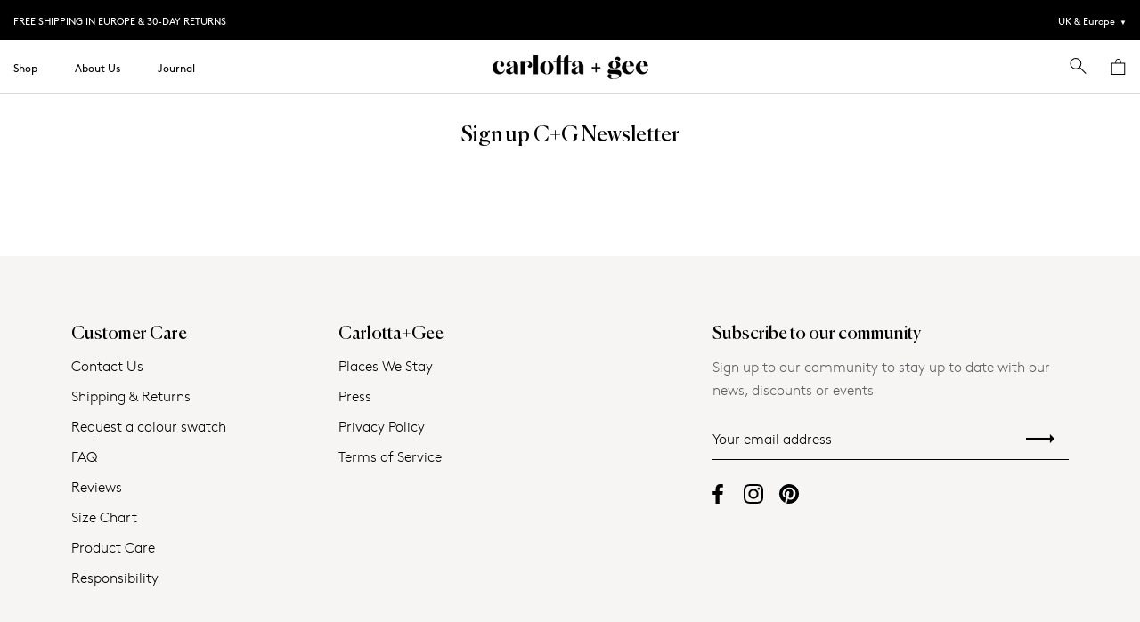

--- FILE ---
content_type: text/css
request_url: https://carlottaandgee.eu/cdn/shop/t/21/assets/custom.scss.css?v=61872373094354292191753245866
body_size: 8883
content:
@charset "UTF-8";@font-face{font-family:Canela;src:url(//carlottaandgee.eu/cdn/shop/t/21/assets/Canela-Regular.ttf?v=169442451011175180511637620119);font-weight:400;font-style:normal}@font-face{font-family:Brown;src:url(//carlottaandgee.eu/cdn/shop/t/21/assets/brown-light-webfont.woff?v=165956754360197279741637141392);font-weight:400;font-style:normal}@font-face{font-family:Brown;src:url(//carlottaandgee.eu/cdn/shop/t/21/assets/brown-regular-webfont.woff?v=75947955320543081911637141395);font-weight:600;font-style:normal}@font-face{font-family:Brown;src:url(//carlottaandgee.eu/cdn/shop/t/21/assets/brown-bold-webfont.woff?v=178654442691730413601637141390);font-weight:700;font-style:normal}*{font-family:Brown!important}@font-face{font-family:Tiempos;src:url(//carlottaandgee.eu/cdn/shop/t/21/assets/TiemposFine-Bold.woff?v=119798864578593513081637141410);font-weight:700;font-style:normal}@font-face{font-family:WaitingfortheSunrise;src:url(//carlottaandgee.eu/cdn/shop/t/21/assets/WaitingfortheSunrise.ttf?v=143710103120825879281642347930);font-weight:400;font-style:normal}.HorizontalList--spacingLoose{display:flex;display:-webkit-flex;display:-ms-flexbox;justify-content:end;-webkit-justify-content:end;align-items:center;-webkit-align-items:center}.Footer__Block.Footer__Block--text>ul{font-size:22px!important}.Footer__Block.Footer__Block--text .HorizontalList__Item{margin-left:0}.Footer__Block.Footer__Block--text a{color:#444}#Search{height:fit-content;width:450px;border:0;display:block!important;padding:10px;right:0;left:auto;top:96px}#Search .Search__Results .PageLayout__Section{margin-bottom:0}.ProductForm__AddToCart{margin-top:10px}#section-header .Header__Wrapper{padding:12px 15px}#section-header .menu_elements>li:first-child{margin-left:0}#section-header .icon{transition:.25s all}#section-header .icon-search{width:17px;height:19px;display:block;fill:#000}#section-header .icon-account,#section-header .icon-bag{width:22px;height:22px;display:block}#section-header .icon-search-container svg{width:24px;height:30px;display:block;margin-top:-5px}#section-header .icons_header{display:flex;display:-webkit-flex;display:-ms-flexbox;align-items:center;-webkit-align-items:center;justify-content:end;-webkit-justify-content:flex-end}#section-header .icons_header .icon-bag-container{margin-left:10px}#section-header .icon-bag-container,#section-header .icon-search-container{position:relative;display:flex;display:-webkit-flex;display:-ms-flexbox;align-items:center;-webkit-align-items:center;line-height:1}#section-header .icon-bag-container svg,#section-header .icon-search-container svg{width:19px;height:18px;margin-top:-3px}.Header--transparent#section-header .icon-search,.Header--transparent#section-header .icon-account,.Header--transparent#section-header .icon-account *{fill:#fff}.Header--transparent#section-header #icon-contact,.Header--transparent#section-header #icon-contact *{stroke:#fff}.Header--transparent#section-header .icon-bag,.Header--transparent#section-header .icon-bag *{fill:#fff}.Header--transparent#section-header .icon-bag-container{color:#fff;fill:#fff}.Header--transparent#section-header .icon-bag-container *{fill:#fff}.HorizontalList--spacingLoose .HorizontalList__Item{margin-left:20px;margin-right:0}.ImageHero__ContentOverlay{text-shadow:none}.ImageHero__ContentOverlay .SectionHeader__Description{margin-bottom:20px}.shopify-section--slideshow .Button--secondary{border-color:#fff;color:#fff}.template-contact-us .Rte{margin-bottom:40px}.AspectRatio--square img{height:100%;object-fit:cover}.hide{display:none}.text-center{text-align:center}.template-product-swatches h1{margin:0;color:#000!important}.template-product-swatches .Button--primary{max-width:400px;margin:0 auto}.template-product-swatches .trust-badge-preview{display:none}.template-product-swatches .title-box{margin-bottom:40px;margin-top:20px}.template-product-swatches .title-box h2{font-size:1rem;margin-bottom:0;display:none}.template-product-swatches .swatch-description1 img,.template-product-swatches .swatch-description2 img{max-width:300px;margin:0 auto;display:block;border-radius:5px;border:2px solid #dedede}.template-product-swatches .swatch-description1 .text-box,.template-product-swatches .swatch-description2 .text-box{max-width:300px;margin:10px auto 0;display:block}.template-product-swatches .swatch-description1 .text-box p,.template-product-swatches .swatch-description2 .text-box p{font-weight:400}.template-product-swatches .swatch-description1 .text-box h3,.template-product-swatches .swatch-description2 .text-box h3{font-size:1.5rem;margin-bottom:0}.template-product-swatches .title-container{font-weight:600;margin-bottom:50px;margin-top:30px}.template-product-swatches .swatch-section{margin:0 auto 100px;max-width:1000px}.template-product-swatches .swatch-section p{font-weight:600}.template-product-swatches .swatch-container{display:flex;max-width:400px;margin:0 auto;justify-content:center;flex-wrap:wrap}.template-product-swatches .swatch-container .swatch-item1,.template-product-swatches .swatch-container .swatch-item2{text-align:center;width:25%;margin-bottom:10px;cursor:pointer;font-weight:400}.template-product-swatches .swatch-container .swatch-item1 p,.template-product-swatches .swatch-container .swatch-item2 p{font-weight:400;line-height:1}.template-product-swatches .swatch-container .swatch-item1 img,.template-product-swatches .swatch-container .swatch-item2 img{border-radius:100px;border:2px solid #dedede}.template-product-swatches .swatch-container .swatch-item1.active,.template-product-swatches .swatch-container .swatch-item2.active{position:relative}.template-product-swatches .swatch-container .swatch-item1.active img,.template-product-swatches .swatch-container .swatch-item2.active img{border:2px solid #57585B}.template-product-swatches .swatch-container .swatch-item1.active p,.template-product-swatches .swatch-container .swatch-item2.active p{font-weight:700}.product-features-icons{margin-bottom:20px;margin-left:0!important}.product-features-icons li{display:flex;list-style:none;align-items:center;padding:0;line-height:1;margin-bottom:-5px}.product-features-icons svg{width:50px;height:50px;display:inline-block;margin-left:-15px}.product-form-size-chart{margin-bottom:20px;text-decoration:underline}.product-form-swatches{display:flex;flex-wrap:wrap;margin-left:-12px}.product-form-swatches .product-form-swatches__item{width:50px;padding:10px}.product-form-swatches .product-form-swatches__item span{font-size:10px;line-height:1;display:block;text-align:center;margin-top:8px}.product-form-swatches .product-form-swatches__item .product-form-swatches__item-swatch{width:34px;height:34px;border-radius:75px;padding:7px}.product-form-swatches .product-form-swatches__item .product-form-swatches__item-swatch-inner{width:20px;height:20px;border-radius:75px;border:1px solid #dedede;margin-left:-1px;margin-top:-1px}.product-form-swatches .product-form-swatches__item.active .product-form-swatches__item-swatch{border:1px solid #dedede}.product-form-swatches .product-form-swatches__item.active span{font-weight:700}.related-products-snippet{margin-bottom:30px;margin-top:50px}@media screen and (min-width: 1008px){.related-products-snippet .ProductList--carousel{margin:0!important}}.Article__Footer{max-width:700px;margin:70px auto;display:block}.article-narrow-container{max-width:1000px;margin:0 auto}.article-narrow-container .Article__Body p,.article-narrow-container .Article__Body ul,.article-narrow-container .Article__Body h1,.article-narrow-container .Article__Body h2,.article-narrow-container .Article__Body h3,.article-narrow-container .Article__Body h4,.article-narrow-container .Article__Body h5,.article-narrow-container .Article__Body h6,.article-narrow-container .Article__Body table{max-width:700px;margin:20px auto}.article-narrow-container .Article__Body ul{padding-left:30px}.slick-slide img{width:100%}.product-image-slider-nav img{padding:15px 3px}.product-image-slider-nav .slick-slide{opacity:.4;transition:.2s all}.product-image-slider-nav .slick-current{opacity:1}.slick-dots{bottom:-30px!important}.message_header_url{margin:0}.alternative_featured_blog_style .ArticleItem__Excerpt{text-align:center;max-width:700px;margin:20px auto 0;font-weight:600}.alternative_featured_blog_style .date{text-align:center;margin-bottom:20px;color:#000}.alternative_featured_blog_style .SectionHeader__Heading{max-width:700px;margin:0 auto;text-align:center}.alternative_featured_blog_style .ImageHero__Image{position:relative}.alternative_featured_blog_style picture{display:block!important;max-height:600px;object-fit:cover;overflow:hidden;object-position:center}.alternative_featured_blog_style picture img{max-height:600px;object-fit:cover;display:block;width:100%}.alternative_featured_blog_style .ImageHero__TextContent{position:relative;bottom:unset;padding:20px 0}.alternative_featured_blog_style .SectionHeader__ButtonWrapper{text-align:center}.product-size-guide-popup{background:#fff}.mfp-content{max-width:700px;margin:0 auto}.mfp-bg{background:#e1e1e1}.product-size-guide-popup table div{display:block!important}.product-size-guide-popup .mfp-close{top:-40px}.product-size-guide-popup .TableWrapper{display:block!important}.product-size-guide-popup .tabs-nav-size-guide li{float:left;width:50%;list-style:none}.product-size-guide-popup .tabs-nav-size-guide li:first-child a{border-right:0}.product-size-guide-popup a{background:#eaeaed;border:1px solid #cecfd5;display:block;font-weight:600;padding:10px 0;text-align:center;text-decoration:none}.product-size-guide-popup .tab-active-size-guide a{background:#fff;border-bottom-color:transparent;cursor:default}.product-size-guide-popup .tabs-stage-size-guide{border:1px solid #cecfd5;border-top:0;clear:both;padding:24px 90px;position:relative}.product-size-guide-popup .tabs-stage-size-guide h2{text-transform:none}@media screen and (max-width: 1008px){.product-size-guide-popup .tabs-stage-size-guide{padding:20px 13px}}.Popover__FooterHelp{display:none}.product-page-with{margin-bottom:30px!important}.product-page-with .ProductItem--horizontal{justify-content:space-evenly!important}.Heading{font-weight:600;text-transform:none;font-family:Brown!important;letter-spacing:0;line-height:1}.mfp-content{margin-top:40px}.yotpo-main-widget{margin-bottom:60px!important}.image-2{display:flex;flex-direction:column}@media screen and (min-width: 1008px){.image-2{flex-direction:row}}.Footer__Social.HorizontalList--spacingLoose{justify-content:center}.product-image-slider{cursor:pointer}.template-cart .Cart__Checkout{float:none}@media screen and (min-width: 1008px){.template-cart .Cart__Checkout{float:right}}.CartItem__Price{font-weight:700}.CollectionMain .ProductItem__Price{font-weight:600}.Button{border:1px solid #000000!important;color:#000!important;font-family:Brown!important;text-transform:capitalize!important;font-weight:600!important;letter-spacing:0!important;background:#e4e3df!important;transition:.2s all}.Button:before{display:none!important}.Button:hover{border:1px solid #000000!important;background:#c1b5ae!important;color:#000!important}#contact_form input,#contact_form textarea{border:1px solid #000000}#contact_form input::placeholder,#contact_form textarea::placeholder{color:#000}#contact_form label{color:#000}#contact_form button{border:1px solid #000000;font-family:Brown!important;text-transform:capitalize;font-weight:600;letter-spacing:0}.Header__MainNav .Heading,#shopify-section-sidebar-menu .Heading{font-family:Brown!important;font-weight:600}.Rte h1,.Rte h2,.Rte h3,.Rte h4,.Rte h5,.Rte h6{font-family:Brown!important;font-weight:700}.Rte p{margin-bottom:12px!important}.Footer__Newsletter{position:relative}.Footer__Newsletter input{border:0px solid #000000;border-bottom:1px solid #000000;margin-top:0}.Footer__Newsletter input::placeholder{color:#000}.Footer__Newsletter svg{vertical-align:top;height:100%;width:14px;height:14px}.Footer__Newsletter .Form__Input{height:47px}@media screen and (min-width: 641px){.Footer__Newsletter .Form__Input{height:48px}}.Footer__Newsletter .Form__Submit{display:block;padding:16px;margin:0;height:47px;position:absolute;right:0;top:0;border:0px solid #000!important;border-bottom:1px solid #000!important}@media screen and (min-width: 641px){.Footer__Newsletter .Form__Submit{height:48px;overflow:hidden}}.Footer__Block--newsletter .Footer__Title{margin-bottom:0}.ArticleToolbar{background:#cd9b73}.ArticleToolbar .Heading{font-family:Brown!important;font-weight:600}.ArticleToolbar .ArticleToolbar__Left .Text--subdued{color:#c75e23!important}.ArticleToolbar .ArticleToolbar__ArticleTitle{font-weight:700;color:#fff!important}.ArticleToolbar .ArticleToolbar__ArticleTitle:after{background:-webkit-linear-gradient(left,rgba(228,218,213,.1),#cd9b73);background:-o-linear-gradient(left,rgba(228,218,213,.1),#cd9b73);background:linear-gradient(to right,#e4dad51a,#cd9b73)}.ArticleToolbar .Text--subdued{color:#fff!important}.ArticleToolbar .ArticleToolbar__Nav{color:#c75e23;fill:#c75e23}.ArticleToolbar .ArticleToolbar__Nav .ArticleToolbar__NavItem{color:#c75e23!important}.ArticleToolbar .ArticleToolbar__Nav .ArticleToolbar__NavItemSeparator{background:#c75e23!important}.ArticleToolbar .ArticleToolbar__Nav svg{color:#c75e23!important}.ProductItem .ProductItem__Info{margin-top:12px}.ProductItem .ProductItem__Price{font-weight:400;margin-top:2px}.ProductItem .yotpo{margin-top:12px}.ProductItem .yotpo-bottomline{justify-content:center;align-items:center;float:none!important}.compressed-collection-info{display:flex}.compressed-collection-info .ProductItem__Info{text-align:left}.compressed-collection-info .yotpo-container{width:50%;text-align:right}.compressed-collection-info .yotpo-container .yotpo-bottomline{justify-content:flex-end;align-items:flex-end}@media screen and (min-width: 641px){.NewsletterPopup{padding:120px;max-width:550px}}.NewsletterPopup .NewsletterPopup__Form{position:relative}.NewsletterPopup .NewsletterPopup__Form .NewsletterPopup__Content{font-weight:600}.NewsletterPopup .NewsletterPopup__Form .NewsletterPopup__Content p{line-height:1.3}.NewsletterPopup .NewsletterPopup__Form input{margin-top:0;border:none!important}.NewsletterPopup .NewsletterPopup__Form input::placeholder{color:#fff}.NewsletterPopup .NewsletterPopup__Form svg{vertical-align:top;height:100%;fill:#000;color:#000}.NewsletterPopup .NewsletterPopup__Form .Header__LogoImage{margin-bottom:20px}@media screen and (min-width: 641px){.NewsletterPopup .NewsletterPopup__Form .Header__LogoImage{margin-bottom:30px}}.NewsletterPopup .NewsletterPopup__Form .Form__Input{height:47px;background:#fff;color:#56575b;border-bottom:1px solid black!important;text-align:center}@media screen and (min-width: 641px){.NewsletterPopup .NewsletterPopup__Form .Form__Input{height:48px}}.NewsletterPopup .NewsletterPopup__Form .Form__Input::placeholder{color:#c3c3c3}.NewsletterPopup .NewsletterPopup__Form .Form__Submit{padding:16px;margin:0;height:47px;width:47px;position:absolute;background:none!important;right:0;top:0;border:0px solid #000!important;border-bottom:1px solid #000!important}@media screen and (min-width: 641px){.NewsletterPopup .NewsletterPopup__Form .Form__Submit{height:48px;width:48px;overflow:hidden}}.ArticleItem__Title{color:#5f5f5f}.ArticleItem__Content{text-align:center}.ArticleItem__Content .date{color:#000}.ArticleItem__Content .ArticleItem__Excerpt{font-weight:200}.Blog__TagList .Heading{font-family:Brown!important;font-weight:600}.Footer__Social .HorizontalList__Item .Link{width:40px;height:40px;background:#fff;display:flex;flex-direction:row;justify-content:center;align-items:center;border-radius:100px;transition:.2s all}.Footer__Social .HorizontalList__Item .Link .Icon{transition:.2s all}.Footer__Social .HorizontalList__Item .Link:hover .Icon{fill:#57585b}.Footer__Social .HorizontalList__Item .Icon-Wrapper--clickable{margin-top:-5px}.need-help h3{margin-top:30px;font-weight:700;margin-bottom:10px}.need-help a{color:#57585b}.MegaMenu__PushHeading{text-align:left;color:#000!important}.MegaMenu__PushSubHeading{font-weight:600;text-align:left;color:#000!important;font-size:15px!important}.AnnouncementBar__Content{font-family:Brown!important;font-weight:600}.complete-the-look{font-family:Brown!important;font-weight:600;border:2px solid #000000!important;color:#000!important;background:#e3d8d3;text-transform:uppercase;padding:12px 0}.Product__Aside .Collapsible__Button{padding:20px 0;font-family:Brown!important;font-weight:600;color:#000!important;text-transform:uppercase}.Product__Aside .ProductItem__Info{margin-bottom:20px}.Price--highlight{color:#939393}.MegaMenu__Title{color:#000!important}.Slideshow .SectionHeader__SubHeading{font-family:Brown!important;font-weight:600}.template-blog .PageHeader{margin-bottom:0}.blog-selector-container{text-align:center;position:relative;margin-bottom:10px}@media screen and (min-width: 641px){.blog-selector-container{text-align:right}}.blog-selector-container label{font-size:14px}.blog-selector-container label svg{margin-top:-4px}.blog-selector-container .blog-selector{position:absolute;right:0;top:0;opacity:0}.Blog h2{margin-top:-10px;font-weight:600;color:#000!important}.afterpay-logo{max-width:80px}.template-product .ProductMeta .ProductMeta__Price{font-weight:400}#shopify-section-product-template-swatches .title-container{max-width:600px;margin:30px auto 50px}.ProductForm__Variants{margin-bottom:10px}.ProductMeta__Description{margin-bottom:0}.Product__QuickNav{margin-top:20px}.Product__Info{padding-bottom:0}.ProductForm{margin-top:5px}.Article__Wrapper{margin-bottom:0}.ProductForm__AddToCart{background:#e4e3df!important;border:0px solid #fff!important}.Collapsible{border-top:0px solid #d9d9d9!important;border-bottom:0px solid #d9d9d9!important;overflow:hidden}.CollectionItem__Wrapper--large{height:none}.Carousel.Carousel--insideDots.CollectionList.CollectionList--spaced{max-width:1800px;margin:auto}.ProductList--grid[data-desktop-count="2"]>.Grid__Cell{padding:2px;margin-bottom:50px}.ProductList--grid[data-desktop-count="2"]{padding:0;width:calc(70% - 15px)!important;margin:0 auto 0 15%}.AspectRatio.AspectRatio--square{max-height:none}.AspectRatio--square img{width:100%;height:auto}@media (max-width: 767px){.ProductList--grid[data-desktop-count="2"]{width:90%!important;margin:0 auto}}@media (max-width: 800px){.left-img-pages,.column-page:first-child{display:none}}.some-page-wrapper{margin:15px}.row-page{display:flex;flex-direction:row;flex-wrap:wrap;width:100%}.column-page{display:flex;flex-direction:column;flex-basis:100%;flex:1}.PageContent--narrow{max-width:none}.AspectRatio.AspectRatio--square{max-width:none!important}.Grid--l>.Grid__Cell{padding:5px}.PageLayout__Section.PageLayout__Section--secondary{display:none}.Grid--l{margin-left:0}.CollectionItem__ImageWrapper{height:870px!important}@media screen and (min-width: 1240px){.CollectionItem__Wrapper--large{height:870px}}.SidebarMenu__Nav--secondary .Linklist--spacingLoose .Linklist__Item{margin-bottom:5px}.SidebarMenu__Nav--secondary .Linklist__Item{display:block;padding:10px 20px 5px 0;font-size:13px}.SidebarMenu__Nav--secondary{margin-top:10px}.Button:hover{border:0px solid #fff!important;background:#b7b5af!important;color:#000!important}#shopify-section-product-template-swatches p{font-weight:400}.Grid__Cell{padding:0}.Footer__ThemeAuthor{display:none}.div-swatch-color{height:20px;width:20px;border-radius:10px;border:1px solid #e4e3df;float:left;margin:10px 10px 5px 5px}.Collapsible__Button[aria-expanded=true]+.Collapsible__Inner{display:block;padding:10px}.Collapsible__Button[aria-expanded=false]+.Collapsible__Inner{display:none}.form-item-container{border-bottom:1px solid #e4e3df;width:50%;float:left}.ProductForm__Option.original .form-item-container{width:100%}.OptionSelector.Collapsible__Inner.Popover--positionLeft.Popover--alignCenter .form-item-container{width:100%;float:left}.form-item-container a{line-height:40px;text-decoration:none!important}.Collapsible__Button .Icon--select-arrow{display:none!important}.OptionSelector.Collapsible__Inner{min-height:150px!important}.Popover__Value.Heading.Link.Link--primary.u-h6{font-size:14px;font-weight:400;text-align:left;margin:0;padding:0 10px;line-height:40px}.Product__Aside{min-height:0px!important}.Product__Aside .Product__Tabs{display:none}.Product__Aside{padding-left:0}.product-features-icons{display:none}.Product__Tabs .Collapsible__Content{padding-right:0}.wear-it-with .Grid{margin:0!important}.wear-it-with .Grid__Cell{padding:5px}.Product__Aside .ProductItem__Title.Heading{margin:15px 0;font-size:14px}.Product__Aside .ProductItem__Title.Heading a{text-decoration:none!important}.Product__Aside .ProductItem__Image.Image--fadeIn.lazyautosizes.Image--lazyLoaded{margin:10px 0}.Collapsible__Plus{margin-right:10px}.bordered-product-tab{padding:15px!important;border:1px solid #d9d9d9;font-size:14px;font-weight:300}.ProductMeta__Description{margin:0;padding-top:0;border-top:none}.Collapsible__Content li{padding:0}@media screen and (max-width: 640px){.ProductForm__Option{padding-left:24px;padding-right:24px}.Container .ProductForm__Option{padding-left:0;padding-right:0}}.Popover__Header,.PageOverlay.is-visible{display:none!important}.Popover__ValueList{padding-top:0}.compressed-collection-info .yotpo-container{display:none}.OptionSelector.Collapsible__Inner.Popover--positionLeft.Popover--alignCenter:focus{outline:none}.Linklist--spacingLoose .Linklist__Item{margin-right:50px}@media (max-width: 1000px){.Product__Aside .AspectRatio.AspectRatio--square{display:none}.Product__Aside .ProductItem__Info.ProductItem__Info--center{margin:0}.Product__Aside .ProductItem__Info.ProductItem__Info--center{margin-top:0}.wear-it-with .Grid__Cell{padding:10px;border-bottom:1px solid #e4e3df}}.limoniapps-discountninja-productprice-replaced.limoniapps-discountninja-productpage .limoniapps-discountninja-shortcode-discounted_price,.limoniapps-discountninja-productprice-replaced.limoniapps-discountninja-productpage .limoniapps-discountninja-shortcode-discounted_price .money,.limoniapps-discountninja-productprice-replaced.limoniapps-discountninja-otherpage .limoniapps-discountninja-shortcode-discounted_price,.limoniapps-discountninja-productprice-replaced.limoniapps-discountninja-otherpage .limoniapps-discountninja-shortcode-discounted_price .money{color:#000!important}.limoniapps-discountninja-promotioncard-productpage{display:none!important}.limoniapps-discountninja-productprice-replaced.limoniapps-discountninja-productpage .limoniapps-discountninja-shortcode-discounted_price .money{color:#000!important}.SectionHeader__SubHeading.Heading.u-h6{font-size:20px}.limoniapps-discountninja-subtotalcomment-summary-footer{display:none!important}@media (max-width: 1540px){.CollectionItem__Wrapper--large{height:550px}.Carousel.Carousel--insideDots.CollectionList.CollectionList--spaced{max-width:1200px}}.PageContent li{list-style-type:none}.PageContent li:before{content:"- "}@media (min-width: 850px){.lc-fj1eqz.eqd5v0k0.lc-1xypejv-appear-done.lc-1xypejv-enter-done{display:none!important}}.content-select select{appearance:none;-webkit-appearance:none;-moz-appearance:none}.content-select select::-ms-expand{display:none}.content-select{margin-left:-5px;position:absolute;width:calc(80% - 20px);max-width:calc(100% - 40px);font-size:15px;font-weight:300;font-family:Brown!important;margin-top:-10px}.content-select select option{font-family:Brown!important}.content-select select{display:inline-block;width:100%}.content-select i{position:absolute;right:20px;top:calc(50% - 13px);width:15px;height:15px;display:block;border-left:1px solid #000;border-bottom:1px solid #000;transform:rotate(-45deg);transition:all .25s ease}.content-select:hover i{margin-top:3px}@media (min-width: 640px){.explore-movil{display:none}.explore-pc{display:block}.info-explore{margin-left:75px}}@media (max-width: 640px){#Search{top:87px;width:100%}.explore-movil{display:block}.explore-pc{display:none}.info-explore{margin-left:0}#chat-widget-container{display:none}.ProductForm__AddToCart{margin-top:10px;margin-right:24px;margin-left:24px;width:calc(100% - 48px)}.add-product{margin:10px 24px 80px}.Container .ProductForm__AddToCart{margin-right:0!important;margin-left:0!important;width:100%!important}}.explore-movil input{width:20%;float:left;position:absolute;padding:17px 10px!important;border:1px solid #d9d9d9;font-size:15px;font-weight:300;font-family:Brown!important}.discount_price{text-decoration:line-through}.ProductItem__Price .reduced_price,.CartItem__Price.reduced_price{font-weight:700;font-size:15px;color:#000}.CartItem__Price.reduced_price{margin-right:5px}.ProductMeta__Price.reduced_price{font-weight:700!important;font-size:18px;color:#000}.Price--compareAt>span,.CartItem__PriceList .discount_price{color:#000!important}.yotpo-logo-title,.yotpo-icon-yotpo-logo{display:none!important}#section-header{padding:5px 0}#section-announcement .AnnouncementBar{z-index:9}#section-announcement .AnnouncementBar__Wrapper{display:block;height:45px}#section-announcement .AnnouncementBar__Wrapper .AnnouncementBar__Content{display:inline-block;float:left;line-height:24px}#section-announcement .dropbtn{font-size:11px;line-height:24px;border:none;cursor:pointer;font-weight:600}#section-announcement .dropbtn:after{margin-left:5px;font-size:8px;content:"\25bc"}#section-announcement .dropdown{position:relative;display:inline-block;float:right}#section-announcement .dropdown-content{display:none;position:absolute;background-color:#f9f9f9;min-width:220px;box-shadow:0 8px 16px #0003;right:0;top:33px}#section-announcement .dropdown-content a{color:#000;padding:10px 14px;text-decoration:none;display:block;font-size:11px}#section-announcement .show{display:block}#section-header .Header__Wrapper>.Header__FlexItem--fill{flex:none}.MegaMenu--spacingEvenly.journal_menu{background-color:#f7f5f4}.MegaMenu--spacingEvenly.journal_menu .MegaMenu__Inner{flex-wrap:wrap;-webkit-flex-wrap:wrap;-ms-flex-wrap:wrap}.title_container_blog_menu{font-family:Canela!important;display:block;width:100%;text-align:center;font-size:20px;margin-bottom:10px}.container_blog_menu{display:flex;display:-webkit-flex;display:-ms-flexbox;width:100%;justify-content:space-around;-webkit-justify-content:space-around}.container_blog_menu .container_blog_article_menu{width:25%;padding:0 15px;position:relative}.container_blog_menu .container_blog_article_menu .title_article{text-align:center;position:absolute;top:50%;left:50%;transform:translate(-50%,-50%);z-index:99;color:#fff;font-size:14px;font-weight:700}.container_blog_menu .container_blog_article_menu img{filter:brightness(.8)}@media (min-width: 1240px){#section-header .Header__Wrapper>div{width:33.3%}}@media (max-width: 1239px){#section-header .Header__Wrapper>.Header__FlexItem:first-child,#section-header .Header__Wrapper>.Header__FlexItem:last-child{min-width:65px}}@media (max-width: 450px){#section-announcement .AnnouncementBar__Wrapper{height:69px}#section-announcement .AnnouncementBar__Wrapper .AnnouncementBar__Content,#section-announcement .dropdown{width:100%;float:none}#section-announcement .dropdown-content{left:50%;transform:translate(-50%)}}#shopify-section-slideshow .Slideshow__Content .SectionHeader__Heading,#shopify-section-slideshow .Slideshow__Content .SectionHeader__SubHeading{font-family:Canela!important;margin-bottom:20px}#shopify-section-slideshow .Slideshow__Content .SectionHeader__Heading{font-size:24px;line-height:32px}#shopify-section-slideshow .Slideshow__Content .SectionHeader__SubHeading{font-size:20px;line-height:28px;font-weight:400}#shopify-section-slideshow .Slideshow__Content .SectionHeader__ButtonWrapper{margin:0}#main #shopify-section-slideshow .Slideshow__Slide .SectionHeader__ButtonWrapper .ButtonGroup .ButtonGroup__Item{font-family:Brown!important;font-weight:300!important;background-color:transparent!important;border:0!important;text-decoration:underline;padding:0;margin:0}#shopify-section-slideshow .Slideshow__Content .ButtonGroup .ButtonGroup__Item{font-size:16px;line-height:24px}@media (max-width: 767px){#shopify-section-slideshow .Slideshow__Content .SectionHeader__Heading,#shopify-section-slideshow .Slideshow__Content .SectionHeader__SubHeading{margin-bottom:10px}#shopify-section-slideshow .Slideshow__Content .SectionHeader__Heading{font-size:22px;line-height:30px}#shopify-section-slideshow .Slideshow__Content .SectionHeader__SubHeading{font-size:18px;line-height:26px}}.title_featured_home,.Rte .title_featured_home{font-family:Canela!important;text-align:center;font-size:14px;font-weight:400;margin-bottom:25px!important}.container_aboutus_home{width:60%;margin:auto}.container_aboutus_home>p{font-size:18px;font-weight:300;line-height:24px;font-family:Canela!important}#shopify-section-16371440497c247f6b{border:0;margin-top:80px}#shopify-section-16371440497c247f6b,#shopify-section-1637532093a9ad4655{background-color:#d8d4cc}#shopify-section-16371440497c247f6b>section{padding-top:80px;padding-bottom:20px}#shopify-section-1637532093a9ad4655 .slider-container{padding:20px 24px 80px}#shopify-section-1637532093a9ad4655 .slider-container .slick-initialized .slick-slide{max-width:200px}#shopify-section-16371440497c247f6b{position:relative}.container_about_us_home .images_feature_carlotta_product{position:absolute;top:0;right:0;display:block}.container_about_us_home .images_feature_carlotta_product>img{display:inline-block;vertical-align:middle;margin:15px}#section-163809277969712e9a{padding:55px 0 80px}#section-163809277969712e9a .separator_line{border-top:1px solid #000;margin:0!important}#shopify-section-1638093230c3036bd3{border:0}#shopify-section-1638093230c3036bd3>section{padding:0}#shopify-section-1638093230c3036bd3 .SectionHeader__SubHeading{text-align:left;font-size:20px;font-family:Canela!important;font-weight:400;margin-bottom:15px}#shopify-section-1638093230c3036bd3 .SectionHeader__Heading{text-align:left;color:#000;font-weight:300;margin:0}#shopify-section-1638093230c3036bd3 .ProductList--grid.Container{padding:0 24px}#shopify-section-1638093230c3036bd3 .ProductList--grid .ProductItem__PriceList{display:none}#shopify-section-1638093230c3036bd3 .ProductList--grid>.Grid__Cell{padding-left:6px}#shopify-section-1638093230c3036bd3 .ProductList--grid{margin-left:-6px}.container_home_collection_slider{display:flex;display:-webkit-flex;display:-ms-flexbox;-webkit-flex-wrap:wrap;-ms-flex-wrap:wrap;flex-wrap:wrap}.container_home_collection_slider .collection_description{width:25%;padding:40px 30px 0 0}.container_home_collection_slider .collection_description .title_home_collection_slider{font-family:Canela!important;font-weight:400;margin-bottom:20px;text-transform:uppercase}.container_home_collection_slider .collection_slider{width:75%;padding:0}.container_home_collection_slider .slider-custom img{padding:0 3px}.container_home_collection_slider .slider-custom .slick-next{right:1px}.container_home_collection_slider .slider-custom .slick-prev{left:3px}.container_home_collection_slider .slider-custom .slick-prev:before{margin-left:8px}.container_home_collection_slider .slider-custom .slick-next:before{margin-left:-2px}.container_home_collection_slider .slider-custom .slick-next,.container_home_collection_slider .slider-custom .slick-prev{opacity:.8;background:#fff;width:30px;height:30px;border-radius:0}.container_home_collection_slider .slider-custom .slick-next:before,.container_home_collection_slider .slider-custom .slick-prev:before{margin-right:0;width:25px;height:25px;opacity:1}.container_home_collection_slider .slider-custom .Slideshow__ImageContainer{position:relative}.container_home_collection_slider .slider-custom .Slideshow__Button{position:absolute;margin:20px;font-size:16px;background-color:#fff!important;padding:5px 20px;border:0!important;font-weight:600!important}.container_home_collection_slider .slider-custom .Slideshow__Button.bottomLeft{bottom:0;left:0}.container_home_collection_slider .slider-custom .Slideshow__Button.bottomRight{bottom:0;right:0}.container_home_collection_slider .slider-custom .Slideshow__Button.bottomCenter{left:50%;transform:translate(-50%);margin:10px 0}.container_home_collection_slider .slider-custom .Slideshow__Button.middleLeft{bottom:50%;transform:translateY(-50%);left:0}.container_home_collection_slider .slider-custom .Slideshow__Button.middleRight{bottom:50%;transform:translateY(-50%);right:0}.container_home_collection_slider .slider-custom .Slideshow__Button.middleCenter{left:50%;top:50%;transform:translate(-50%,-50%);margin:0 10px}.homefeaturedslider .slick-next{right:-35px}.homefeaturedslider .slick-prev{left:-35px}#shopify-section-163809749117223c2f{margin-top:10px}#shopify-section-163809749117223c2f .FeatureText__ContentWrapper{text-align:center}#shopify-section-163809749117223c2f .SectionHeader__SubHeading{font-size:16px;font-weight:400;font-family:Canela!important;margin-bottom:60px}#shopify-section-163809749117223c2f .SectionHeader__Heading{font-size:32px;font-weight:400;font-family:Canela!important}#shopify-section-163809749117223c2f p{font-size:16px;color:#5f5f5f}#shopify-section-163809749117223c2f .Link--underline{border:1px solid #5f5f5f;color:#5f5f5f;padding:10px 25px;font-weight:600;margin-top:15px}#shopify-section-1637676746c1a1930b{border:0;margin-top:30px}#shopify-section-1637676746c1a1930b .SectionHeader__Heading{font-family:Canela!important;font-weight:400;font-size:16px;text-align:center}#shopify-section-1637676746c1a1930b .SectionHeader{margin-bottom:5px}#shopify-section-1637676746c1a1930b .images_instagram_home{margin-bottom:50px}#shopify-section-1637676746c1a1930b .images_instagram_home a{color:#5f5f5f;text-decoration:none;font-size:16px}@media (min-width: 1240px){#shopify-section-1638093230c3036bd3 .ProductList--grid.Container,#shopify-section-1637532093a9ad4655 .slider-container,#shopify-section-163809749117223c2f{padding-left:80px;padding-right:80px}}@media (max-width: 991px){.container_home_collection_slider .collection_description{width:100%;padding:0 0 30px;margin-top:30px}.container_home_collection_slider .collection_slider{width:100%}.container_home_collection_slider .collection_description .title_home_collection_slider{margin-bottom:20px}}@media (min-width: 641px) and (max-width: 1239px){#shopify-section-1638093230c3036bd3 .ProductList--grid.Container,#shopify-section-1637532093a9ad4655 .slider-container,#shopify-section-163809749117223c2f{padding-left:50px;padding-right:50px}}@media (max-width: 767px){#shopify-section-16371440497c247f6b>section{padding:130px 0 20px}.container_aboutus_home{width:100%}}@media (max-width: 640px){#shopify-section-163809749117223c2f{margin-top:30px}}#section-footer{background-color:#f7f5f4;border:0}#section-footer .Footer__Social .HorizontalList__Item .Link{background-color:#f7f5f4}#section-footer .Footer__Inner{justify-content:initial;-webkit-justify-content:initial}#section-footer .Footer__Block--links{width:25%;flex:none}#section-footer .Footer__Block--newsletter{width:40%;flex:none;margin-right:0;margin-left:auto}#section-footer .Footer__Block--newsletter p{font-size:16px;color:#5f5f5f}#section-footer .Footer__Block--newsletter #footer-newsletter .Form__Input{max-width:calc(100% - 64px);overflow:hidden;font-size:16px;padding-left:0}#section-footer .Footer__Block--newsletter #footer-newsletter .Form__Submit{background:transparent!important;display:flex;display:-webkit-flex;display:-ms-flexbox;-webkit-align-items:center;align-items:center}#section-footer .Footer__Block--newsletter #footer-newsletter .Form__Submit:hover{border-bottom:1px solid #000!important}#section-footer .Footer__Block--newsletter #footer-newsletter .Alert--success{background:#d2e4c4;color:#307a07;border-bottom:0;padding:10px 20px}#section-footer .Footer__Block--newsletter .social_media_footer .Footer__Social{justify-content:initial;-webkit-justify-content:initial}#section-footer .Footer__Block--newsletter .social_media_footer .Footer__Social>li{margin:0}#section-footer .Footer__Block--newsletter .social_media_footer .Footer__Social>li .Icon-Wrapper--clickable{font-size:22px}#section-footer .Footer__Title{text-align:left;font-weight:400;font-family:Canela!important;font-size:20px;color:#000;margin-bottom:10px}#section-footer .Footer__Block--links .Linklist{text-align:left}#section-footer .Footer__Block--links .Linklist .Linklist__Item{padding:0;display:block;margin-bottom:10px;font-size:16px}#section-footer .Footer__PaymentList svg{width:30px;height:16px}@media (max-width: 640px){#section-footer .Footer__Block--newsletter,#section-footer .Footer__Block--links{width:100%}#section-footer .Footer__Block--newsletter .social_media_footer .Footer__Social>li{margin-top:15px}#section-footer .Footer__PaymentList{margin:15px 0 0;border:0;padding:0}}.container_sizechart{display:flex;display:-webkit-flex;display:-ms-flexbox;-webkit-flex-wrap:wrap;-ms-flex-wrap:wrap;flex-wrap:wrap}.container_sizechart .container_left_sizechart{width:25%}.container_sizechart .container_units_sizechart{margin-bottom:15px}.container_sizechart .container_units_sizechart .units_title{display:inline-block;margin-right:50px}.container_sizechart .container_units_sizechart .units_options{display:inline-block}.container_sizechart .container_units_sizechart .units_options span{margin-right:15px}.container_sizechart .container_units_sizechart .units_options span:hover{cursor:pointer}.container_sizechart .container_units_sizechart .units_options span.bold{font-weight:700}.container_sizechart .container_left_sizechart .title{font-weight:400;font-family:Canela!important;font-size:22px;color:#000}.container_sizechart .container_left_sizechart ul{margin:0}.container_sizechart .container_left_sizechart li.active,.container_sizechart .container_left_sizechart li:hover{cursor:pointer;text-decoration:underline;font-weight:700}.container_sizechart .container_left_sizechart li:before{content:""}.container_sizechart .container_right{width:75%}.container_sizechart .container_right_sizechart.hidden,.container_sizechart .container_right_sizechart .content.hidden{display:none}.container_sizechart .container_right_sizechart th{border-right:0!important}.container_sizechart .container_right_sizechart td,.container_sizechart .container_right_sizechart th{padding:5px}@media (max-width: 600px){.container_sizechart .container_left_sizechart,.container_sizechart .container_right{width:100%}.container_sizechart .container_left_sizechart{margin-bottom:40px}.container_sizechart .container_left_sizechart>ul{display:block;text-align:center}.container_sizechart .container_left_sizechart>ul li{display:inline-block;padding:0 10px}}#shopify-section-collection-template .SectionHeader h1{font-weight:400;font-family:Canela!important;font-size:24px;line-height:32px;margin-bottom:15px}#shopify-section-collection-template .SectionHeader__Description{font-size:16px;line-height:24px}.ProductItem .ProductItem__ImageWrapper{position:relative}.ProductItem .ProductItem__ImageWrapper:hover .add_collection_page_form{display:block;background-color:#f7f5f4}.ProductItem .add_collection_page_form{padding-bottom:3px;display:none;width:100%;position:absolute;bottom:0;left:50%;transform:translate(-50%)}.ProductItem .add_collection_page_form label{padding:0 15px}.ProductItem .add_collection_page_form label:hover{cursor:pointer;background-color:#e4e3df;padding:2px 10px}.ProductItem .add_collection_page_form .collection_option_button.disabled+label{text-decoration:line-through;color:#5f5f5f}.ProductItem .add_collection_page_form .hidden{display:none}.ProductItem .add_collection_page_form>p{margin:0}.ProductItem .add_collection_page_form .btn_add_cart_collectionout_of_stock{color:#5f5f5f;font-weight:700;font-size:12px}.ProductItem .add_collection_page_form .btn_add_cart_collectionout_of_stock:hover{cursor:default}.ProductItem .add_collection_page_form .btn_add_cart_collection{cursor:default;padding-top:2px;font-weight:700;font-size:12px}@media (max-width: 767px){.ProductItem .add_collection_page_form{display:none!important}}.Blog h1.SectionHeader__Heading{font-family:Canela!important;font-weight:400;font-size:24px;line-height:32px;margin-bottom:50px}.ArticleList .Grid__Cell{margin-bottom:40px}.ArticleListWrapper{max-width:1420px;margin:0 auto;padding:0 115px}.ArticleItem__Content{padding:0 50px}.ArticleItem__Content .date{display:none}.ArticleItem__Content .ArticleItem__Excerpt{font-size:16px}.big_cell .ArticleItem__Content .ArticleItem__Title{margin:30px 0}.big_cell .ArticleItem__Content .ArticleItem__Link{margin-top:15px}.ArticleItem__Content .ArticleItem__Title{margin:15px 0}.ArticleItem__Content .ArticleItem__Title a{font-family:Canela!important;font-weight:400;font-size:40px;line-height:48px}.ArticleItem__Content .ArticleItem__Link{background:#fff;border:1px solid #5f5f5f;color:#5f5f5f;padding:10px 20px;font-weight:700;margin-top:0;display:inline-block}.ArticleItem__ImageWrapper{aspect-ratio:1}#shopify-section-blog-press .ArticleItem__ImageWrapper{aspect-ratio:auto}.big_cell .ArticleItem__ImageWrapper{aspect-ratio:1.5}.template-article #shopify-section-article-template .Article,.template-article #shopify-section-article-template .Article .Article__Wrapper{background-color:#f7f5f4}.template-article .Article__Body{padding:0 25px}.template-article .Article__Wrapper,.template-article .Article__Body p{max-width:960px}.template-article .Article__Header{margin-bottom:0}.template-article .Article__Header h1{margin-bottom:20px}.template-article .Article__Title{font-size:70px;font-family:Canela!important;line-height:78px;font-weight:400}.template-article .full_width_image{margin:0 auto!important}.template-article .full_width_image img{margin:0!important}.template-article .normal_paragraph{font-size:16px;line-height:25px;font-weight:300;margin:0!important}.template-article .normal_paragraph.center{text-align:center}.template-article .images_text{margin:30px auto!important;text-align:center}.template-article .images_text>span{text-decoration:underline}.template-article .container_social_networks{margin-bottom:30px!important;display:flex;display:-webkit-flex;display:-ms-flexbox;justify-content:center;-webkit-justify-content:center}.template-article .container_social_networks img{margin:0 10px!important;width:33.3px;height:33.3px}.template-article .underline_text{text-decoration:underline}.template-article .file_two_images{margin:30px auto!important;display:flex;display:-webkit-flex;display:-ms-flexbox;justify-content:center;-webkit-justify-content:center;-webkit-flex-wrap:wrap;-ms-flex-wrap:wrap;flex-wrap:wrap}.template-article .file_two_images.nomargintop{margin:0 auto 30px!important}.template-article .file_two_images img{max-width:calc(50% - 5px);height:auto}.template-article .file_two_images img:first-child{margin:0 5px 0 0}.template-article .file_two_images img:last-child{margin:0 0 0 5px}.template-article a.button_journal{color:#fff;background:#000;padding:8px 50px;margin:30px auto;display:inline-block}.template-article a.button_journal.nomarginbottom{margin:30px auto 0}.template-article a.button_journal:hover{color:#fff}.template-article h2.second_title{font-size:20px;line-height:28px;font-weight:400;font-family:Canela!important;text-align:center;margin:30px auto}.template-article .other_articles_title{display:block;font-size:18px;font-family:Canela!important;margin-bottom:30px}.template-article .container_ArticleNav{width:100vw;position:relative;margin-left:-50vw;left:50%;background-color:#fff}.template-article .ArticleNav{padding:25px 0;max-width:960px;margin:auto}.template-article .ArticleNav .Container{padding:0 25px}.template-article .ArticleNav .Container .Grid{margin:0}.template-article .ArticleNav .Container .Grid .Grid__Cell{padding:0 15px}.template-article .full_width_image.marginbottom10,.template-article .marginbottom10{margin-bottom:10px!important}.template-article .marginbottom30{margin-bottom:30px!important}.template-article .margintop30{margin-top:30px!important}.template-article .margintop50{margin-top:50px!important}.template-article .normal_paragraph.question{font-weight:600;font-size:20px}.template-article .normal_paragraph.answer{font-style:italic}#section-blog-press .ArticleItem__Content .ArticleItem__Link{display:none}@media screen and (min-width: 1008px){.ArticleList .Grid__Cell{margin-bottom:40px}}@media (max-width: 991px){.ArticleListWrapper{padding:0}.ArticleList .Grid__Cell:nth-child(2n) .ArticleItem__ImageWrapper{aspect-ratio:1.7}}@media (max-width: 767px){.ArticleItem__Content{padding:0}.template-article .file_two_images img{max-width:100%}.template-article .file_two_images img:first-child{margin:0 0 5px}.template-article .file_two_images img:last-child{margin:5px 0 0}}@media (max-width: 567px){.template-article .Article__Title{font-size:24px;line-height:32px}}.template-page .PageHeader{margin:30px 0}.template-page .paragraph_font_big{font-size:15px}.template-page .paragraph_font_small{font-size:13px}.template-page .margintop40{margin-top:40px}.template-page .marginbottom40{margin-bottom:40px}.template-page .underline{text-decoration:underline}.template-page .imagefullwidth{max-width:1500px;width:100%}.template-page li{padding:0}.template-page h1{font-family:Canela!important;font-size:24px;line-height:32px;font-weight:400}.template-page h2{font-size:18px;line-height:26px;font-weight:600;text-align:center}.template-page .nomargin{margin:0}.template-page .alignleft{text-align:left}.template-page .max_width_500{max-width:500px;text-align:center;margin:auto}.snptwdgt-container .snptwdgt-rtd__fottrr .snptwdgt__tagline a,.yotpo-logo-title,.yotpo-icon-yotpo-logo{display:none!important}.container_introduction_responsability{display:flex;display:-webkit-flex;display:-ms-flexbox;align-items:center;-webkit-align-items:center;margin-bottom:40px}.container_introduction_responsability .main-title{font-size:48px;margin-bottom:40px;display:block}.container_introduction_responsability p{width:50%;padding:0 50px;font-size:16px}.container_introduction_responsability .separator{padding:10px 0;display:block}.container_introduction_responsability img{width:50%;margin:0}.container_blocks_responsability{padding-bottom:50px;background-color:#f7f5f4;width:100vw;position:relative;margin-left:-50vw;left:50%}.container_blocks_responsability .main_container{max-width:1000px;margin:auto;padding-top:50px;display:flex;display:-webkit-flex;display:-ms-flexbox;flex-wrap:wrap;-webkit-flex-wrap:wrap;-ms-flex-wrap:wrap}.container_blocks_responsability .main_container .container_responsability.fullwidth{width:100%;margin:0 25px 50px}.container_blocks_responsability .main_container .container_responsability:nth-child(2){margin:0 12px 0 25px}.container_blocks_responsability .main_container .container_responsability:nth-child(3){margin:0 25px 0 12px}.container_blocks_responsability .main_container .container_responsability{width:calc(50% - 37px);text-align:center}.container_blocks_responsability .main_container .container_responsability .container_image{position:relative}.container_blocks_responsability .main_container .container_responsability .container_image:hover div{filter:brightness(.5)}.container_blocks_responsability .main_container .container_responsability .container_image span{display:none;position:absolute;top:50%;left:50%;transform:translate(-50%,-50%);font-size:24px;border:1px solid #FFF;color:#fff;padding:15px}.container_blocks_responsability .main_container .container_responsability .container_image:hover span{display:block}.container_blocks_responsability .main_container .container_responsability img{margin:0 auto 30px}.container_blocks_responsability .main_container .container_responsability .title{font-size:48px}.container_blocks_responsability .main_container .container_responsability .description{font-size:16px;padding:0 25px}@media (max-width: 900px){.container_introduction_responsability{flex-wrap:wrap;-webkit-flex-wrap:wrap;-ms-flex-wrap:wrap}.container_introduction_responsability p,.container_introduction_responsability img{width:100%}.container_introduction_responsability p{margin-bottom:40px!important}}@media (max-width: 600px){.container_blocks_responsability{padding-bottom:0}.container_blocks_responsability .main_container .container_responsability{width:100%;margin:0 25px 50px!important}}.shopify-policy__title h1{font-family:Canela!important;font-size:24px;line-height:32px;font-weight:400;margin:30px auto}.shopify-policy__body{text-align:justify}.shopify-policy__body .title{font-weight:700;font-size:20px;line-height:28px;margin-top:30px;text-transform:uppercase}#Search{box-shadow:0 10px 10px #00000029}.Search__Results .ProductItem__Title{font-size:14px;line-height:20px}.template-product .Product{margin-bottom:40px}.template-product h1.ProductMeta__Title{font-family:Canela!important;font-weight:400;font-size:24px;line-height:32px}.template-product .container_product_price_reviews{display:flex;display:-webkit-flex;display:-ms-flexbox;align-items:center;-webkit-align-items:center;margin:10px 0}.template-product .container_product_price_reviews .ProductMeta__PriceList{margin:0}.template-product .container_product_price_reviews>.yotpo{margin-left:15px}.template-product .container_product_price_reviews>.yotpo .yotpo-stars{margin-right:10px}.template-product .container_product_price_reviews>.yotpo .yotpo-stars .yotpo-icon:before{color:#000}.template-product .container_product_price_reviews>.yotpo a{color:#000!important;font-size:11px}.template-product .afterpay-paragraph{font-size:11px;margin-bottom:15px}.template-product .add-product{margin:10px 0 0}.template-product .Product__Tabs .Collapsible__Button{font-size:14px;font-weight:400}.template-product .Product__Tabs .NoCollapsible .Collapsible__Button,.template-product .Product__Tabs .Collapsible__Button{padding:5px 0}.template-product .OptionSelector.Collapsible__Inner{height:100%;min-height:max-content!important;max-height:max-content}.template-product .ProductForm__OptionName{line-height:18px}.template-product .Product__Tabs{padding:40px 0;margin:0}.template-product .Product__Wrapper{display:flex;display:-webkit-flex;display:-ms-flexbox;flex-wrap:wrap;-webkit-flex-wrap:wrap;-ms-flex-wrap:wrap;width:100%;max-width:100%}.template-product .Product__Wrapper .breadcrumb{width:100%}.template-product .Product__Wrapper .Product__Gallery{width:calc(100% - 600px)}.template-product .Product__InfoWrapper{max-height:100%!important;width:100%;max-width:550px;position:inherit}.template-product .Product__InfoWrapper .Product__Info{padding-top:0}.template-product .container_title_reviews{margin-top:50px}.yotpo-display-wrapper .yotpo-small-box{border:0!important}.yotpo-display-wrapper .yotpo-label.yotpo-small-box{padding-top:0!important;padding-bottom:0!important}.yotpo-display-wrapper .yotpo-regular-box,.yotpo-display-wrapper .yotpo-nav-content,#yotpo-testimonials-custom-tab .yotpo-modal-bottom-line{border:0!important}.first_container_certification,.first_container_certification.second_container_certification{display:flex;display:-webkit-flex;display:-ms-flexbox;max-width:1600px;margin:auto}.first_container_certification .container_left{width:50%;padding:10px;background-color:#f7f5f4}.first_container_certification .container_left .main_title{font-family:Canela!important;font-size:24px;line-height:32px;text-align:center;border:1px solid #000;padding:15px 0;margin:0}.first_container_certification .container_left .subsections{margin-bottom:0;width:100%;display:flex;display:-webkit-flex;display:-ms-flexbox;border:1px solid #000;border-top:0;align-items:center;-webkit-align-items:center}.first_container_certification .container_left .subsections .first_subsection{display:flex;display:-webkit-flex;display:-ms-flexbox;align-items:center;-webkit-align-items:center;-webkit-justify-content:center;justify-content:center;flex-wrap:wrap;-webkit-flex-wrap:wrap;-ms-flex-wrap:wrap;text-align:center;padding:0 20px;font-size:22px}.first_container_certification .container_left .subsections .first_subsection>span{margin-top:8px}.first_container_certification .container_left .subsections .first_subsection>img{margin-right:8px;width:100px;height:auto}.first_container_certification .container_left .subsections .second_subsection{border-left:1px solid #000;border-right:1px solid #000;text-align:center;padding:20px;height:100%}.first_container_certification .container_left .subsections .third_subsection{text-align:center;padding:20px;font-size:22px;margin:auto}.first_container_certification .container_left .sunrise_type{font-family:WaitingfortheSunrise!important}.first_container_certification .container_left .subtitle{font-size:24px;line-height:30px;font-family:Canela!important;margin-bottom:5px}.first_container_certification .container_left .normal_paragraph{font-size:14px;line-height:20px;margin-bottom:40px}.first_container_certification .container_left .normal_paragraph.marginbottom10{margin-bottom:10px}.first_container_certification .container_left .normal_paragraph a,.first_container_certification .container_left .normal_paragraph .underline{text-decoration:underline}.first_container_certification .container_left .long_text{border:1px solid #000;border-top:0;padding:25px 10px 50px}.first_container_certification .container_right{width:50%;background-repeat:no-repeat;background-size:cover;background-position:center;background-image:url(//carlottaandgee.eu/cdn/shop/t/21/assets/certificacion-min_1000x.png?v=50461790118006602781642348203)}.first_container_certification.second_container_certification .container_right{width:50%;background-repeat:no-repeat;background-size:cover;background-position:center;background-image:url(//carlottaandgee.eu/cdn/shop/t/21/assets/2-certification-min_1000x.png?v=118569972036403093271642351416)}.first_container_certification.second_container_certification .container_left{width:50%;padding:10px;background-color:#f7f5f4}.template-product .yotpo.yotpo-main-widget{margin-top:50px}.template-product .related-products-snippet .ProductList--carousel .flickity-prev-next-button{display:none}.template-product .related-products-snippet .ProductList--carousel:hover .flickity-prev-next-button{display:block}.template-product .related-products-snippet .ProductList--carousel .flickity-prev-next-button,.template-product .related-products-snippet .ProductList--carousel .flickity-prev-next-button svg{transform:none!important;transition:none!important;background-color:#fff;box-shadow:none;color:#000;opacity:.7}.template-product .related-products-snippet .ProductList--carousel .flickity-prev-next-button:hover{transform:none!important;transition:none!important}.template-product .related-products-snippet .ProductList--carousel .flickity-prev-next-button.next{right:10px}.template-product .related-products-snippet .ProductList--carousel .flickity-prev-next-button.previous{left:10px}.template-product .ProductList--carousel .Carousel__Cell:first-child{margin-left:0!important}.ProductItem .yotpo{display:none}.yotpo.yotpo-main-widget .yotpo-label .yotpo-logo-title,.yotpo .yotpo-modal-dialog .yotpo-label .yotpo-logo-title,.yotpo .yotpo-logo-link-new>*,.yotpo .yotpo-nav ul .yotpo-nav-tab.yotpo-active span,.yotpo .yotpo-review .yotpo-header .yotpo-header-element .y-label.yotpo-user-name,.yotpo .yotpo-comment .yotpo-header .yotpo-header-element .y-label.yotpo-user-name,.yotpo .yotpo-question .yotpo-header .yotpo-header-element .y-label.yotpo-user-name,.yotpo .yotpo-onsite-upload .yotpo-header .yotpo-header-element .y-label.yotpo-user-name,.yotpo .yotpo-bottomline .yotpo-icon-star,.yotpo .yotpo-bottomline .yotpo-icon-half-star,.yotpo .yotpo-bottomline .yotpo-icon-empty-star,.yotpo .yotpo-review .yotpo-header .yotpo-review-stars .yotpo-icon,.yotpo .yotpo-comment .yotpo-header .yotpo-review-stars .yotpo-icon,.yotpo .yotpo-question .yotpo-header .yotpo-review-stars .yotpo-icon,.yotpo .yotpo-onsite-upload .yotpo-header .yotpo-review-stars .yotpo-icon{color:#000!important}.yotpo .yotpo-nav ul .yotpo-nav-tab.yotpo-active .yotpo-nav-wrapper{border-color:#000!important}#size-chart-size-guide-popup .container_sizechart{padding:50px}#size-chart-size-guide-popup .container_sizechart .container_left_sizechart li{list-style:none}#size-chart-size-guide-popup .container_sizechart .container_right{margin-left:30px;width:calc(75% - 30px)}#size-chart-size-guide-popup .container_sizechart .container_right_sizechart td,#size-chart-size-guide-popup .container_sizechart .container_right_sizechart th{padding:5px 20px}#size-chart-size-guide-popup .container_sizechart th{font-weight:400;text-transform:uppercase}#size-chart-size-guide-popup .container_sizechart tr{border-bottom:1px solid #5f5f5f}@media (max-width: 1007px){.template-product .Product__Tabs .NoCollapsible{padding:0 24px}}@media (max-width: 991px){.template-product .container_product_price_reviews{justify-content:center;-webkit-justify-content:center}.template-product .Product__Wrapper .Product__Gallery{width:100%}.template-product .Product__InfoWrapper{max-width:100%}}@media (max-width: 900px){.first_container_certification{flex-wrap:wrap;-webkit-flex-wrap:wrap;-ms-flex-wrap:wrap}.first_container_certification .container_left,.first_container_certification .container_right,.first_container_certification.second_container_certification .container_right,.first_container_certification.second_container_certification .container_left{width:100%}.first_container_certification .container_right{padding:30%}.first_container_certification .container_left .normal_paragraph{margin-bottom:30px}.first_container_certification.second_container_certification{margin-top:25px}.first_container_certification.second_container_certification .container_right{display:none}}@media (max-width: 600px){#size-chart-size-guide-popup .container_sizechart .container_right{margin:auto;width:100%}#size-chart-size-guide-popup .container_sizechart .container_right table{margin:auto}.container_sizechart .container_units_sizechart{text-align:center}}@media (max-width: 500px){.first_container_certification .container_left .main_title{font-size:20px;line-height:28px;padding:10px 0}.first_container_certification .container_left .subsections .second_subsection,.first_container_certification .container_left .subsections .third_subsection{padding:10px}.first_container_certification .container_left .subtitle{font-size:20px;line-height:26px}.first_container_certification .container_left .subsections{flex-wrap:wrap;-webkit-flex-wrap:wrap;-ms-flex-wrap:wrap}.first_container_certification .container_left .subsections .first_subsection{width:100%;border-bottom:1px solid #000;padding:0 20px}.first_container_certification .container_left .subsections .second_subsection{border-left:0}.first_container_certification .container_left .subsections .second_subsection,.first_container_certification .container_left .subsections .third_subsection{width:50%}}#shopify-section-slideshow_wholesale .SectionHeader__Heading{font-size:2rem;line-height:2.5rem;font-family:Canela!important;font-weight:700}#shopify-section-slideshow_wholesale .SectionHeader__SubHeading{font-size:1.5rem;line-height:2rem;font-family:Canela!important;font-weight:400}#shopify-section-slideshow_wholesale .SectionHeader__ButtonWrapper .ButtonGroup__Item{font-size:1.2rem;line-height:1.7rem;margin:20px 15px 0}.container_contactform_wholesale{display:none}.container_contactform_wholesale .block-container+p{color:#fff}.ProductList--grid>.Grid__Cell{padding-left:10px}.AspectRatio--tall:before{padding-bottom:calc(100% / (var(--aspect-ratio)))}
/*# sourceMappingURL=/cdn/shop/t/21/assets/custom.scss.css.map?v=61872373094354292191753245866 */


--- FILE ---
content_type: text/javascript
request_url: https://carlottaandgee.eu/cdn/shop/t/21/assets/theme.js?v=135429083374099723801637141409
body_size: 24781
content:
var _createClass=function(){function e(e2,t){for(var n=0;n<t.length;n++){var i=t[n];i.enumerable=i.enumerable||!1,i.configurable=!0,"value"in i&&(i.writable=!0),Object.defineProperty(e2,i.key,i)}}return function(t,n,i){return n&&e(t.prototype,n),i&&e(t,i),t}}();function _classCallCheck(e,t){if(!(e instanceof t))throw new TypeError("Cannot call a class as a function")}(function(e){var t={};function n(i){if(t[i])return t[i].exports;var a=t[i]={i:i,l:!1,exports:{}};return e[i].call(a.exports,a,a.exports,n),a.l=!0,a.exports}return n.m=e,n.c=t,n.d=function(e2,t2,i){n.o(e2,t2)||Object.defineProperty(e2,t2,{configurable:!1,enumerable:!0,get:i})},n.n=function(e2){var t2=e2&&e2.__esModule?function(){return e2.default}:function(){return e2};return n.d(t2,"a",t2),t2},n.o=function(e2,t2){return Object.prototype.hasOwnProperty.call(e2,t2)},n.p="",n(n.s=54)})([function(e,t,n){"use strict";Object.defineProperty(t,"__esModule",{value:!0});var i=function(){function e2(){_classCallCheck(this,e2)}return _createClass(e2,null,[{key:"getSiblings",value:function(t2,n2){for(var i2=arguments.length>2&&arguments[2]!==void 0&&arguments[2],a=[],o=t2;o=o.previousElementSibling;)n2&&!o.matches(n2)||a.push(o);for(i2&&a.push(t2),o=t2;o=o.nextElementSibling;)n2&&!o.matches(n2)||a.push(o);return a}},{key:"nodeListToArray",value:function(t2,n2){for(var i2=[],a=0;a!==t2.length;++a)n2&&!t2[a].matches(n2)||i2.push(t2[a]);return i2}},{key:"outerWidthWithMargin",value:function(t2){var n2=t2.offsetWidth,i2=getComputedStyle(t2);return n2+=parseInt(i2.marginLeft)+parseInt(i2.marginRight)}}]),e2}();t.default=i},function(e,t,n){"use strict";Object.defineProperty(t,"__esModule",{value:!0});var i=n(2),a=function(){function e2(t2){var n2=arguments.length>1&&arguments[1]!==void 0?arguments[1]:{};_classCallCheck(this,e2),this.element=t2,this.initialConfig=JSON.parse(t2.getAttribute("data-flickity-config")),this.options=n2,this._attachListeners(),this._build()}return _createClass(e2,[{key:"destroy",value:function(){this.flickityInstance.destroy(),this.initialConfig.breakpoints!==void 0&&document.removeEventListener("breakpoint:changed",this._onBreakpointChangedListener)}},{key:"selectCell",value:function(t2){var n2,i2=!(arguments.length>2&&arguments[2]!==void 0)||arguments[2];arguments.length>1&&arguments[1]!==void 0&&arguments[1]&&this.flickityInstance.pausePlayer(),this.flickityInstance.select(t2,!1,!i2)}},{key:"pausePlayer",value:function(){this.flickityInstance.pausePlayer()}},{key:"unpausePlayer",value:function(){this.flickityInstance.unpausePlayer()}},{key:"resize",value:function(){this.flickityInstance.resize()}},{key:"getSelectedIndex",value:function(){return this.flickityInstance.selectedIndex}},{key:"getSelectedCell",value:function(){return this.flickityInstance.selectedCell.element}},{key:"_attachListeners",value:function(){this.initialConfig.breakpoints!==void 0&&(this._onBreakpointChangedListener=this._onBreakpointChanged.bind(this),document.addEventListener("breakpoint:changed",this._onBreakpointChangedListener))}},{key:"_build",value:function(){var t2=this,n2=this._processConfig();this.flickityInstance=new Flickity(this.element,n2),this._validateDraggable(),this.selectedIndex=this.flickityInstance.selectedIndex,this.flickityInstance.on("resize",this._validateDraggable.bind(this)),this.options.onSelect&&this.flickityInstance.on("select",function(){t2.selectedIndex!==t2.flickityInstance.selectedIndex&&(t2.options.onSelect(t2.flickityInstance.selectedIndex,t2.flickityInstance.selectedCell.element),t2.selectedIndex=t2.flickityInstance.selectedIndex)}),this.options.onClick&&this.flickityInstance.on("staticClick",function(e4,n3,i2,a2){t2.options.onClick(i2,a2)})}},{key:"_validateDraggable",value:function(){var t2;this.flickityInstance.isActive&&this.flickityInstance.options.draggable&&(this.flickityInstance.selectedElements===void 0||this.flickityInstance.selectedElements.length===this.flickityInstance.cells.length?this.flickityInstance.unbindDrag():this.flickityInstance.bindDrag())}},{key:"_processConfig",value:function(){var t2=Object.assign({},this.initialConfig);return delete t2.breakpoints,this.initialConfig.breakpoints===void 0||this.initialConfig.breakpoints.forEach(function(e4){i.default.matchesBreakpoint(e4.matches)&&(t2=Object.assign(t2,e4.settings))}),t2;var n2}},{key:"_onBreakpointChanged",value:function(){this.flickityInstance.destroy(),this._build()}}]),e2}();t.default=a},function(e,t,n){"use strict";Object.defineProperty(t,"__esModule",{value:!0});var i=function(){function e2(){var t2=this;_classCallCheck(this,e2),this.currentBreakpoint=e2.getCurrentBreakpoint(),window.addEventListener("resize",function(){var n2=e2.getCurrentBreakpoint();t2.currentBreakpoint!==n2&&(document.dispatchEvent(new CustomEvent("breakpoint:changed",{detail:{previousBreakpoint:t2.currentBreakpoint,currentBreakpoint:n2}})),t2.currentBreakpoint=n2)})}return _createClass(e2,null,[{key:"matchesBreakpoint",value:function(t2){switch(t2){case"phone":return window.matchMedia("screen and (max-width: 640px)").matches;case"tablet":return window.matchMedia("screen and (min-width: 641px) and (max-width: 1007px)").matches;case"tablet-and-up":return window.matchMedia("screen and (min-width: 641px)").matches;case"pocket":return window.matchMedia("screen and (max-width: 1007px)").matches;case"lap":return window.matchMedia("screen and (min-width: 1008px) and (max-width: 1279px)").matches;case"lap-and-up":return window.matchMedia("screen and (min-width: 1008px)").matches;case"desk":return window.matchMedia("screen and (min-width: 1280px)").matches;case"widescreen":return window.matchMedia("screen and (min-width: 1600px)").matches}}},{key:"getCurrentBreakpoint",value:function(){return window.matchMedia("screen and (max-width: 640px)").matches?"phone":window.matchMedia("screen and (min-width: 641px) and (max-width: 1007px)").matches?"tablet":window.matchMedia("screen and (min-width: 1008px) and (max-width: 1279px)").matches?"lap":window.matchMedia("screen and (min-width: 1280px)").matches?"desk":void 0}}]),e2}();t.default=i},function(e,t,n){"use strict";Object.defineProperty(t,"__esModule",{value:!0});var i=function(){function e2(){_classCallCheck(this,e2)}return _createClass(e2,null,[{key:"trapFocus",value:function(t2,n2){this.listeners=this.listeners||{};var i2=t2.querySelector("[autofocus]")||t2;t2.setAttribute("tabindex","-1"),i2.focus(),this.listeners[n2]=function(e4){t2===e4.target||t2.contains(e4.target)||t2.focus()},document.addEventListener("focusin",this.listeners[n2])}},{key:"removeTrapFocus",value:function(t2,n2){t2&&t2.removeAttribute("tabindex"),document.removeEventListener("focusin",this.listeners[n2])}},{key:"clearTrapFocus",value:function(){for(var t2 in this.listeners)this.listeners.hasOwnProperty(t2)&&document.removeEventListener("focusin",this.listeners[t2]);this.listeners={}}}]),e2}();t.default=i},function(e,t,n){"use strict";Object.defineProperty(t,"__esModule",{value:!0});var i=function(){function e2(t2){_classCallCheck(this,e2),this.element=t2,this.delegateElement=new domDelegate.Delegate(this.element),this.delegateElement.on("change",".ColorSwatch__Radio",this._colorChanged.bind(this))}return _createClass(e2,[{key:"_colorChanged",value:function(t2,n2){var i2=n2.closest(".ProductItem"),a=n2.getAttribute("data-variant-url");i2.querySelector(".ProductItem__ImageWrapper").setAttribute("href",a),i2.querySelector(".ProductItem__Title > a").setAttribute("href",a);var o=i2.querySelector(".ProductItem__Image:not(.ProductItem__Image--alternate)");if(n2.hasAttribute("data-image-url")&&n2.getAttribute("data-image-id")!==o.getAttribute("data-image-id")){var s=document.createElement("img");s.className="ProductItem__Image Image--fadeIn Image--lazyLoad",s.setAttribute("data-image-id",n2.getAttribute("data-image-id")),s.setAttribute("data-src",n2.getAttribute("data-image-url")),s.setAttribute("data-widths",n2.getAttribute("data-image-widths")),s.setAttribute("data-sizes","auto"),window.theme.productImageSize==="natural"&&(o.parentNode.style.paddingBottom=100/n2.getAttribute("data-image-aspect-ratio")+"%"),o.parentNode.style.setProperty("--aspect-ratio",n2.getAttribute("data-image-aspect-ratio")),o.parentNode.replaceChild(s,o)}}}]),e2}();t.default=i},function(e,t,n){"use strict";Object.defineProperty(t,"__esModule",{value:!0});var i=n(0),a=function(){function e2(){_classCallCheck(this,e2)}return _createClass(e2,null,[{key:"formatMoney",value:function(t2,n2){typeof t2=="string"&&(t2=t2.replace(".",""));var i2=/\{\{\s*(\w+)\s*\}\}/,a2=n2||"${{amount}}";function o(e4,t3){return e4==null||e4!=e4?t3:e4}function s(e4,t3,n3,i3){if(t3=o(t3,2),n3=o(n3,","),i3=o(i3,"."),isNaN(e4)||e4==null)return 0;var a3=(e4=(e4/100).toFixed(t3)).split("."),s2,r2;return a3[0].replace(/(\d)(?=(\d\d\d)+(?!\d))/g,"$1"+n3)+(a3[1]?i3+a3[1]:"")}var r="";switch(a2.match(i2)[1]){case"amount":r=s(t2,2);break;case"amount_no_decimals":r=s(t2,0);break;case"amount_with_space_separator":r=s(t2,2," ",".");break;case"amount_no_decimals_with_comma_separator":r=s(t2,0,",",".");break;case"amount_no_decimals_with_space_separator":r=s(t2,0," ");break;case"amount_with_comma_separator":r=s(t2,2,".",",");break}return a2.replace(i2,r).replace(".00","")}},{key:"convertAll",value:function(t2){var n2=this,a2={USD:{money_format:"${{amount}}",money_with_currency_format:"${{amount}} USD"},EUR:{money_format:"&euro;{{amount}}",money_with_currency_format:"&euro;{{amount}} EUR"},GBP:{money_format:"&pound;{{amount}}",money_with_currency_format:"&pound;{{amount}} GBP"},CAD:{money_format:"${{amount}}",money_with_currency_format:"${{amount}} CAD"},ALL:{money_format:"Lek {{amount}}",money_with_currency_format:"Lek {{amount}} ALL"},DZD:{money_format:"DA {{amount}}",money_with_currency_format:"DA {{amount}} DZD"},AOA:{money_format:"Kz{{amount}}",money_with_currency_format:"Kz{{amount}} AOA"},ARS:{money_format:"${{amount_with_comma_separator}}",money_with_currency_format:"${{amount_with_comma_separator}} ARS"},AMD:{money_format:"{{amount}} AMD",money_with_currency_format:"{{amount}} AMD"},AWG:{money_format:"Afl{{amount}}",money_with_currency_format:"Afl{{amount}} AWG"},AUD:{money_format:"${{amount}}",money_with_currency_format:"${{amount}} AUD"},BBD:{money_format:"${{amount}}",money_with_currency_format:"${{amount}} Bds"},AZN:{money_format:"m.{{amount}}",money_with_currency_format:"m.{{amount}} AZN"},BDT:{money_format:"Tk {{amount}}",money_with_currency_format:"Tk {{amount}} BDT"},BSD:{money_format:"BS${{amount}}",money_with_currency_format:"BS${{amount}} BSD"},BHD:{money_format:"{{amount}}0 BD",money_with_currency_format:"{{amount}}0 BHD"},BYR:{money_format:"Br {{amount}}",money_with_currency_format:"Br {{amount}} BYR"},BZD:{money_format:"BZ${{amount}}",money_with_currency_format:"BZ${{amount}} BZD"},BTN:{money_format:"Nu {{amount}}",money_with_currency_format:"Nu {{amount}} BTN"},BAM:{money_format:"KM {{amount_with_comma_separator}}",money_with_currency_format:"KM {{amount_with_comma_separator}} BAM"},BRL:{money_format:"R$ {{amount_with_comma_separator}}",money_with_currency_format:"R$ {{amount_with_comma_separator}} BRL"},BOB:{money_format:"Bs{{amount_with_comma_separator}}",money_with_currency_format:"Bs{{amount_with_comma_separator}} BOB"},BWP:{money_format:"P{{amount}}",money_with_currency_format:"P{{amount}} BWP"},BND:{money_format:"${{amount}}",money_with_currency_format:"${{amount}} BND"},BGN:{money_format:"{{amount}} \xD0\xBB\xD0\xB2",money_with_currency_format:"{{amount}} \xD0\xBB\xD0\xB2 BGN"},MMK:{money_format:"K{{amount}}",money_with_currency_format:"K{{amount}} MMK"},KHR:{money_format:"KHR{{amount}}",money_with_currency_format:"KHR{{amount}}"},KYD:{money_format:"${{amount}}",money_with_currency_format:"${{amount}} KYD"},XAF:{money_format:"FCFA{{amount}}",money_with_currency_format:"FCFA{{amount}} XAF"},CLP:{money_format:"${{amount_no_decimals}}",money_with_currency_format:"${{amount_no_decimals}} CLP"},CNY:{money_format:"&#165;{{amount}}",money_with_currency_format:"&#165;{{amount}} CNY"},COP:{money_format:"${{amount_with_comma_separator}}",money_with_currency_format:"${{amount_with_comma_separator}} COP"},CRC:{money_format:"&#8353; {{amount_with_comma_separator}}",money_with_currency_format:"&#8353; {{amount_with_comma_separator}} CRC"},HRK:{money_format:"{{amount_with_comma_separator}} kn",money_with_currency_format:"{{amount_with_comma_separator}} kn HRK"},CZK:{money_format:"{{amount_with_comma_separator}} K&#269;",money_with_currency_format:"{{amount_with_comma_separator}} K&#269;"},DKK:{money_format:"{{amount_with_comma_separator}}",money_with_currency_format:"kr.{{amount_with_comma_separator}}"},DOP:{money_format:"RD$ {{amount}}",money_with_currency_format:"RD$ {{amount}}"},XCD:{money_format:"${{amount}}",money_with_currency_format:"EC${{amount}}"},EGP:{money_format:"LE {{amount}}",money_with_currency_format:"LE {{amount}} EGP"},ETB:{money_format:"Br{{amount}}",money_with_currency_format:"Br{{amount}} ETB"},XPF:{money_format:"{{amount_no_decimals_with_comma_separator}} XPF",money_with_currency_format:"{{amount_no_decimals_with_comma_separator}} XPF"},FJD:{money_format:"${{amount}}",money_with_currency_format:"FJ${{amount}}"},GMD:{money_format:"D {{amount}}",money_with_currency_format:"D {{amount}} GMD"},GHS:{money_format:"GH&#8373;{{amount}}",money_with_currency_format:"GH&#8373;{{amount}}"},GTQ:{money_format:"Q{{amount}}",money_with_currency_format:"{{amount}} GTQ"},GYD:{money_format:"G${{amount}}",money_with_currency_format:"${{amount}} GYD"},GEL:{money_format:"{{amount}} GEL",money_with_currency_format:"{{amount}} GEL"},HNL:{money_format:"L {{amount}}",money_with_currency_format:"L {{amount}} HNL"},HKD:{money_format:"${{amount}}",money_with_currency_format:"HK${{amount}}"},HUF:{money_format:"{{amount_no_decimals_with_comma_separator}}",money_with_currency_format:"{{amount_no_decimals_with_comma_separator}} Ft"},ISK:{money_format:"{{amount_no_decimals}} kr",money_with_currency_format:"{{amount_no_decimals}} kr ISK"},INR:{money_format:"Rs. {{amount}}",money_with_currency_format:"Rs. {{amount}}"},IDR:{money_format:"{{amount_with_comma_separator}}",money_with_currency_format:"Rp {{amount_with_comma_separator}}"},ILS:{money_format:"{{amount}} NIS",money_with_currency_format:"{{amount}} NIS"},JMD:{money_format:"${{amount}}",money_with_currency_format:"${{amount}} JMD"},JPY:{money_format:"&#165;{{amount_no_decimals}}",money_with_currency_format:"&#165;{{amount_no_decimals}} JPY"},JEP:{money_format:"&pound;{{amount}}",money_with_currency_format:"&pound;{{amount}} JEP"},JOD:{money_format:"{{amount}}0 JD",money_with_currency_format:"{{amount}}0 JOD"},KZT:{money_format:"{{amount}} KZT",money_with_currency_format:"{{amount}} KZT"},KES:{money_format:"KSh{{amount}}",money_with_currency_format:"KSh{{amount}}"},KWD:{money_format:"{{amount}}0 KD",money_with_currency_format:"{{amount}}0 KWD"},KGS:{money_format:"\xD0\xBB\xD0\xB2{{amount}}",money_with_currency_format:"\xD0\xBB\xD0\xB2{{amount}}"},LVL:{money_format:"Ls {{amount}}",money_with_currency_format:"Ls {{amount}} LVL"},LBP:{money_format:"L&pound;{{amount}}",money_with_currency_format:"L&pound;{{amount}} LBP"},LTL:{money_format:"{{amount}} Lt",money_with_currency_format:"{{amount}} Lt"},MGA:{money_format:"Ar {{amount}}",money_with_currency_format:"Ar {{amount}} MGA"},MKD:{money_format:"\xD0\xB4\xD0\xB5\xD0\xBD {{amount}}",money_with_currency_format:"\xD0\xB4\xD0\xB5\xD0\xBD {{amount}} MKD"},MOP:{money_format:"MOP${{amount}}",money_with_currency_format:"MOP${{amount}}"},MVR:{money_format:"Rf{{amount}}",money_with_currency_format:"Rf{{amount}} MRf"},MXN:{money_format:"$ {{amount}}",money_with_currency_format:"$ {{amount}} MXN"},MYR:{money_format:"RM{{amount}} MYR",money_with_currency_format:"RM{{amount}} MYR"},MUR:{money_format:"Rs {{amount}}",money_with_currency_format:"Rs {{amount}} MUR"},MDL:{money_format:"{{amount}} MDL",money_with_currency_format:"{{amount}} MDL"},MAD:{money_format:"{{amount}} dh",money_with_currency_format:"Dh {{amount}} MAD"},MNT:{money_format:"{{amount_no_decimals}} &#8366",money_with_currency_format:"{{amount_no_decimals}} MNT"},MZN:{money_format:"{{amount}} Mt",money_with_currency_format:"Mt {{amount}} MZN"},NAD:{money_format:"N${{amount}}",money_with_currency_format:"N${{amount}} NAD"},NPR:{money_format:"Rs{{amount}}",money_with_currency_format:"Rs{{amount}} NPR"},ANG:{money_format:"&fnof;{{amount}}",money_with_currency_format:"{{amount}} NA&fnof;"},NZD:{money_format:"${{amount}}",money_with_currency_format:"${{amount}} NZD"},NIO:{money_format:"C${{amount}}",money_with_currency_format:"C${{amount}} NIO"},NGN:{money_format:"&#8358;{{amount}}",money_with_currency_format:"&#8358;{{amount}} NGN"},NOK:{money_format:"kr {{amount_with_comma_separator}}",money_with_currency_format:"kr {{amount_with_comma_separator}} NOK"},OMR:{money_format:"{{amount_with_comma_separator}} OMR",money_with_currency_format:"{{amount_with_comma_separator}} OMR"},PKR:{money_format:"Rs.{{amount}}",money_with_currency_format:"Rs.{{amount}} PKR"},PGK:{money_format:"K {{amount}}",money_with_currency_format:"K {{amount}} PGK"},PYG:{money_format:"Gs. {{amount_no_decimals_with_comma_separator}}",money_with_currency_format:"Gs. {{amount_no_decimals_with_comma_separator}} PYG"},PEN:{money_format:"S/. {{amount}}",money_with_currency_format:"S/. {{amount}} PEN"},PHP:{money_format:"&#8369;{{amount}}",money_with_currency_format:"&#8369;{{amount}} PHP"},PLN:{money_format:"{{amount_with_comma_separator}} zl",money_with_currency_format:"{{amount_with_comma_separator}} zl PLN"},QAR:{money_format:"QAR {{amount_with_comma_separator}}",money_with_currency_format:"QAR {{amount_with_comma_separator}}"},RON:{money_format:"{{amount_with_comma_separator}} lei",money_with_currency_format:"{{amount_with_comma_separator}} lei RON"},RUB:{money_format:"&#1088;&#1091;&#1073;{{amount_with_comma_separator}}",money_with_currency_format:"&#1088;&#1091;&#1073;{{amount_with_comma_separator}} RUB"},RWF:{money_format:"{{amount_no_decimals}} RF",money_with_currency_format:"{{amount_no_decimals}} RWF"},WST:{money_format:"WS$ {{amount}}",money_with_currency_format:"WS$ {{amount}} WST"},SAR:{money_format:"{{amount}} SR",money_with_currency_format:"{{amount}} SAR"},STD:{money_format:"Db {{amount}}",money_with_currency_format:"Db {{amount}} STD"},RSD:{money_format:"{{amount}} RSD",money_with_currency_format:"{{amount}} RSD"},SCR:{money_format:"Rs {{amount}}",money_with_currency_format:"Rs {{amount}} SCR"},SGD:{money_format:"${{amount}}",money_with_currency_format:"${{amount}} SGD"},SYP:{money_format:"S&pound;{{amount}}",money_with_currency_format:"S&pound;{{amount}} SYP"},ZAR:{money_format:"R {{amount}}",money_with_currency_format:"R {{amount}} ZAR"},KRW:{money_format:"&#8361;{{amount_no_decimals}}",money_with_currency_format:"&#8361;{{amount_no_decimals}} KRW"},LKR:{money_format:"Rs {{amount}}",money_with_currency_format:"Rs {{amount}} LKR"},SEK:{money_format:"{{amount_no_decimals}} kr",money_with_currency_format:"{{amount_no_decimals}} kr SEK"},CHF:{money_format:"{{amount}} CHF",money_with_currency_format:"{{amount}} CHF"},TWD:{money_format:"${{amount}}",money_with_currency_format:"${{amount}} TWD"},THB:{money_format:"{{amount}} &#xe3f;",money_with_currency_format:"{{amount}} &#xe3f; THB"},TZS:{money_format:"{{amount}} TZS",money_with_currency_format:"{{amount}} TZS"},TTD:{money_format:"${{amount}}",money_with_currency_format:"${{amount}} TTD"},TND:{money_format:"{{amount}}",money_with_currency_format:"{{amount}} DT"},TRY:{money_format:"{{amount}}TL",money_with_currency_format:"{{amount}}TL"},UGX:{money_format:"Ush {{amount_no_decimals}}",money_with_currency_format:"Ush {{amount_no_decimals}} UGX"},UAH:{money_format:"\xE2\u201A\xB4{{amount}}",money_with_currency_format:"\xE2\u201A\xB4{{amount}} UAH"},AED:{money_format:"Dhs. {{amount}}",money_with_currency_format:"Dhs. {{amount}} AED"},UYU:{money_format:"${{amount_with_comma_separator}}",money_with_currency_format:"${{amount_with_comma_separator}} UYU"},VUV:{money_format:"${{amount}}",money_with_currency_format:"${{amount}}VT"},VEF:{money_format:"Bs. {{amount_with_comma_separator}}",money_with_currency_format:"Bs. {{amount_with_comma_separator}} VEF"},VND:{money_format:"{{amount_no_decimals_with_comma_separator}}&#8363;",money_with_currency_format:"{{amount_no_decimals_with_comma_separator}} VND"},XBT:{money_format:"{{amount_no_decimals}} BTC",money_with_currency_format:"{{amount_no_decimals}} BTC"},XOF:{money_format:"CFA{{amount}}",money_with_currency_format:"CFA{{amount}} XOF"},ZMW:{money_format:"K{{amount_no_decimals_with_comma_separator}}",money_with_currency_format:"ZMW{{amount_no_decimals_with_comma_separator}}"}},o=window.theme.shopCurrency,s=document.querySelector(".CurrencySelector__Select").value;i.default.nodeListToArray((t2||document).querySelectorAll("[data-money-convertible]")).forEach(function(e4){if(e4.hasAttribute("data-currency-"+o)||e4.setAttribute("data-currency-"+o,e4.innerHTML),e4.getAttribute("data-currency")!==s){var t3=e4.getAttribute("data-currency-"+o);if(e4.hasAttribute("data-currency-"+s))e4.innerHTML=e4.getAttribute("data-currency-"+s);else{var i2=a2[s][window.theme.currencyConversionMoneyFormat]||"{{amount}}";window.theme.moneyFormat.indexOf("with_comma_separator")!==-1&&(t3=t3.replace(/[,.]/g,function(e5){return e5===","?".":","}));var r=window.Currency.convert(100*parseFloat(t3.replace(/^[^0-9]+|[^0-9.]/g,"",""),10),o,s);window.theme.currencyConversionRoundAmounts&&(r=100*Math.round(r/100));var l=n2.formatMoney(r,i2);e4.innerHTML=l,e4.setAttribute("data-currency-"+s,l)}e4.setAttribute("data-currency",s)}}),localStorage.setItem("currency",s)}}]),e2}();t.default=a},function(e,t,n){"use strict";Object.defineProperty(t,"__esModule",{value:!0});var i=n(3);n.d(t,"AccessibilityHelper",function(){return i.default});var a=n(7);n.d(t,"AnimationHelper",function(){return a.default});var o=n(5);n.d(t,"CurrencyHelper",function(){return o.default});var s=n(0);n.d(t,"DomHelper",function(){return s.default});var r=n(10);n.d(t,"ImageHelper",function(){return r.default});var l=n(2);n.d(t,"ResponsiveHelper",function(){return l.default})},function(e,t,n){"use strict";Object.defineProperty(t,"__esModule",{value:!0});var i=function(){function e2(){_classCallCheck(this,e2)}return _createClass(e2,null,[{key:"slideUp",value:function(t2){t2.style.height=t2.scrollHeight+"px",t2.offsetHeight,t2.style.height=0}},{key:"slideDown",value:function(t2){if(t2.style.height!=="auto"){t2.style.height=t2.firstElementChild.scrollHeight+"px";var n2=function e4(n3){n3.propertyName==="height"&&(t2.style.height="auto",t2.removeEventListener("transitionend",e4))};t2.addEventListener("transitionend",n2)}}}]),e2}();t.default=i},function(e,t,n){"use strict";Object.defineProperty(t,"__esModule",{value:!0});var i=n(3),a=n(6),o=function(){function e2(t2){var n2=arguments.length>1&&arguments[1]!==void 0?arguments[1]:{};_classCallCheck(this,e2),this.element=t2,this.delegateElement=new domDelegate.Delegate(this.element),this.delegateBody=new domDelegate.Delegate(document.body),this.onOpen=n2.onOpen||function(){},this.onClose=n2.onClose||function(){},this.isOpen=!1,this.direction=this.element.classList.contains("Drawer--fromLeft")?"fromLeft":"fromRight",this.pageOverlayElement=document.querySelector(".PageOverlay"),this._attachListeners()}return _createClass(e2,[{key:"destroy",value:function(){this.delegateBody.off("click",'[data-action="open-drawer"][data-drawer-id="'+this.element.id+'"]'),this.delegateBody.off("click",'[data-action="close-drawer"][data-drawer-id="'+this.element.id+'"]'),window.removeEventListener("resize",this._calculateMaxHeightListener)}},{key:"toggle",value:function(){this.isOpen?this.close():this.open()}},{key:"open",value:function(t2){if(!this.isOpen)return t2&&t2.preventDefault(),this.element.setAttribute("aria-hidden","false"),this._calculateMaxHeight(),document.documentElement.classList.add("no-scroll"),disableBodyScroll(!0,"[data-scrollable]"),i.default.trapFocus(this.element,"drawer"),this.pageOverlayElement.classList.add("is-visible"),this.pageOverlayElement.addEventListener("click",this._closeListener),this.isOpen=!0,this.onOpen(),!1}},{key:"close",value:function(t2){this.isOpen&&(t2&&t2.preventDefault(),this.element.setAttribute("aria-hidden","true"),document.documentElement.classList.remove("no-scroll"),disableBodyScroll(!1,"[data-scrollable]"),i.default.removeTrapFocus(this.element,"drawer"),this.pageOverlayElement.classList.remove("is-visible"),this.pageOverlayElement.removeEventListener("click",this._closeListener),this.isOpen=!1,this.onClose())}},{key:"_attachListeners",value:function(){this._openListener=this.open.bind(this),this._closeListener=this.close.bind(this),this._calculateMaxHeightListener=this._calculateMaxHeight.bind(this),this.delegateBody.on("click",'[data-action="open-drawer"][data-drawer-id="'+this.element.id+'"]',this._openListener),this.delegateBody.on("click",'[data-action="close-drawer"][data-drawer-id="'+this.element.id+'"]',this._closeListener),this.element.addEventListener("keyup",this._handleKeyboard.bind(this)),window.addEventListener("resize",this._calculateMaxHeightListener)}},{key:"_calculateMaxHeight",value:function(){this.element.style.maxHeight=window.innerHeight+"px"}},{key:"_handleKeyboard",value:function(t2){this.isOpen&&t2.keyCode===27&&this.close()}}]),e2}();t.default=o},function(e,t,n){"use strict";Object.defineProperty(t,"__esModule",{value:!0});var i=n(3),a=n(0),o=n(2),s=function(){function e2(t2,n2){_classCallCheck(this,e2),this.element=t2,this.delegateElement=new domDelegate.Delegate(this.element),this.activator=n2.activator||document.querySelector('[aria-controls="'+t2.getAttribute("id")+'"]'),this.preferredPosition=n2.preferredPosition||"bottom",this.isOpen=!1,this.onValueChanged=n2.onValueChanged||function(){},this.onOpen=n2.onOpen||function(){},this.onClose=n2.onClose||function(){},this.showOverlay=n2.showOverlay===void 0||n2.showOverlay,this.pageOverlayElement=document.querySelector(".PageOverlay"),this._attachListeners()}return _createClass(e2,[{key:"destroy",value:function(){this.element.removeEventListener("keyup",this._handleKeyboardListener),this.delegateElement.off("click"),this.activator.removeEventListener("click",this._toggleListener)}},{key:"toggle",value:function(){this.isOpen?this.close():this.open()}},{key:"open",value:function(){this.isOpen||this.activator.getAttribute("aria-controls")!==this.element.id||(this.element.setAttribute("aria-hidden","false"),this.activator.setAttribute("aria-expanded","true"),i.default.trapFocus(this.element,"popover"),disableBodyScroll(!0,"[data-scrollable]"),document.documentElement.classList.add("no-scroll"),o.default.matchesBreakpoint("lap-and-up")?(document.body.addEventListener("click",this._clickOutsideListener),this._position()):(this.element.removeAttribute("style"),this.showOverlay&&(this.pageOverlayElement.classList.add("is-visible"),this.pageOverlayElement.addEventListener("click",this._closeListener))),this.onOpen(this),this.isOpen=!0)}},{key:"close",value:function(){this.isOpen&&(this.element.setAttribute("aria-hidden","true"),this.activator.setAttribute("aria-expanded","false"),i.default.removeTrapFocus(this.element,"popover"),disableBodyScroll(!1,"[data-scrollable]"),document.documentElement.classList.remove("no-scroll"),o.default.matchesBreakpoint("lap-and-up")?document.body.removeEventListener("click",this._clickOutsideListener):this.showOverlay&&(this.pageOverlayElement.classList.remove("is-visible"),this.pageOverlayElement.removeEventListener("click",this._closeListener)),this.onClose(this),this.isOpen=!1)}},{key:"_attachListeners",value:function(){this._handleKeyboardListener=this._handleKeyboard.bind(this),this._clickOutsideListener=this._clickOutside.bind(this),this._closeListener=this.close.bind(this),this._toggleListener=this.toggle.bind(this),this.element.addEventListener("keyup",this._handleKeyboardListener),this.activator.addEventListener("click",this._toggleListener),this.delegateElement.on("click",'[data-action="close-popover"]',this.close.bind(this)),this.delegateElement.on("click",'[data-action="select-value"]',this._valueChanged.bind(this))}},{key:"_valueChanged",value:function(t2){a.default.getSiblings(t2.target,".is-selected").forEach(function(e4){return e4.classList.remove("is-selected")}),t2.target.classList.add("is-selected"),this.onValueChanged(t2.target.getAttribute("data-value"),t2.target,this.activator),this.close()}},{key:"_clickOutside",value:function(t2){t2.target.closest(".Popover")||t2.target.closest(".Modal")||t2.target===this.activator||this.activator.contains(t2.target)||this.close()}},{key:"_position",value:function(){var t2=this,n2=0,i2=0,a2="",o2="",s2=20;fastdom.measure(function(){var e4=window.innerHeight,r=t2.activator.getBoundingClientRect(),l=e4/2;if(t2.preferredPosition==="bottom")o2="right",a2=t2.element.clientHeight<=e4-(r.bottom+s2)||e4-r.bottom>=l?"bottom":"top";else if(t2.preferredPosition==="top")o2="right",a2=t2.element.clientHeight<=r.top-s2||r.top>=l?"top":"bottom";else{a2="left";var c=t2.element.clientHeight/2;o2=r.top>=c&&e4-r.bottom>=c?"center":e4-r.bottom>=c?"bottom":"top"}a2==="top"?(n2=r.top-t2.element.clientHeight-s2,i2=window.innerWidth-r.right):a2==="bottom"?(n2=r.bottom+s2,i2=window.innerWidth-r.right):(i2=window.innerWidth-r.left+s2,n2=o2==="center"?r.top-t2.element.clientHeight/2+t2.activator.clientHeight/2:o2==="top"?r.bottom-t2.element.clientHeight:r.top)}),fastdom.mutate(function(){["Popover--positionBottom","Popover--positionTop","Popover--positionCenter","Popover--alignTop","Popover--alignCenter","Popover--alignBottom"].map(function(e4){return t2.element.classList.remove(e4)}),t2.element.classList.add("Popover--position"+(a2.charAt(0).toUpperCase()+a2.slice(1))),t2.element.classList.add("Popover--align"+(o2.charAt(0).toUpperCase()+o2.slice(1))),t2.element.setAttribute("style","top: "+parseInt(n2)+"px; right: "+parseInt(i2)+"px;")})}},{key:"_handleKeyboard",value:function(t2){this.isOpen&&t2.keyCode===27&&this.close()}}]),e2}();t.default=s},function(e,t,n){"use strict";Object.defineProperty(t,"__esModule",{value:!0});var i=function(){function e2(){_classCallCheck(this,e2)}return _createClass(e2,null,[{key:"getSizedImageUrl",value:function(t2,n2){if(n2===null)return t2;if(n2==="master")return t2.replace(/http(s)?:/,"");var i2=t2.match(/\.(jpg|jpeg|gif|png|bmp|bitmap|tiff|tif)(\?v=\d+)?$/i);if(i2){var a=t2.split(i2[0]),o=i2[0];return(a[0]+"_"+n2+o).replace(/http(s)?:/,"")}return null}},{key:"getSupportedSizes",value:function(t2,n2){var i2=[],a=t2.width;return n2.forEach(function(e4){a>=e4&&i2.push(e4)}),i2}}]),e2}();t.default=i},function(e,t,n){"use strict";Object.defineProperty(t,"__esModule",{value:!0});var i=n(9),a=n(0),o=n(16),s=n(5),r=function(){function e2(t2,n2){var i2=this;_classCallCheck(this,e2),this.element=t2,this.delegateElement=new domDelegate.Delegate(this.element),this.options=n2;var a2=JSON.parse(this.element.querySelector("[data-product-json]").innerHTML);this.productData=a2.product,this.variantsInventories=a2.inventories||{},this.masterSelector=this.element.querySelector("#product-select-"+this.productData.id),this.productData.variants.forEach(function(e3){e3.id===a2.selected_variant_id&&(i2.currentVariant=e3,i2.option1=e3.option1,i2.option2=e3.option2,i2.option3=e3.option3)}),this._attachListeners(),this._createSelectors()}return _createClass(e2,[{key:"destroy",value:function(){this.delegateElement.off("click"),this.formPopovers.forEach(function(e4){return e4.destroy()}),this.formVariantSelectors.forEach(function(e4){return e4.destroy()})}},{key:"_attachListeners",value:function(){this.delegateElement.on("click",'[data-action="add-to-cart"]',this._addToCart.bind(this)),this.delegateElement.on("click",'[data-action="decrease-quantity"]',this._decreaseQuantity.bind(this)),this.delegateElement.on("click",'[data-action="increase-quantity"]',this._increaseQuantity.bind(this)),this.delegateElement.on("change",'[name="quantity"]',this._validateQuantity.bind(this))}},{key:"_createSelectors",value:function(){var t2=this;this.formPopovers=[],this.formVariantSelectors=[],a.default.nodeListToArray(this.element.querySelectorAll(".OptionSelector")).forEach(function(e4){var n2=new i.default(e4,{preferredPosition:"left",onValueChanged:t2._onOptionChanged.bind(t2)});t2.formPopovers.push(n2)}),a.default.nodeListToArray(this.element.querySelectorAll(".VariantSelector")).forEach(function(e4){var n2=new o.default(e4,{onValueChanged:t2._onOptionChanged.bind(t2)});t2.formVariantSelectors.push(n2)})}},{key:"_onVariantChanged",value:function(t2,n2){this._updateProductPrices(n2,t2),this._updateInventory(n2,t2),this._updateAddToCartButton(n2,t2),window.theme.currencyConversionEnabled&&s.default.convertAll(this.element),this.element.dispatchEvent(new CustomEvent("variant:changed",{bubbles:!0,detail:{variant:n2,previousVariant:t2}}))}},{key:"_updateProductPrices",value:function(t2,n2){var i2=this.element.querySelector(".ProductMeta__PriceList");if(t2){if(n2&&n2.price===t2.price&&n2.compare_at_price===t2.compare_at_price)return;i2.innerHTML="",t2.compare_at_price>t2.price?(i2.innerHTML+='<span class="ProductMeta__Price Price Price--highlight Text--subdued u-h4" data-money-convertible>'+s.default.formatMoney(t2.price,window.theme.moneyFormat)+"</span>",i2.innerHTML+='<span class="ProductMeta__Price Price Price--compareAt Text--subdued u-h4" data-money-convertible>'+s.default.formatMoney(t2.compare_at_price,window.theme.moneyFormat)+"</span>"):i2.innerHTML+='<span class="ProductMeta__Price Price Text--subdued u-h4" data-money-convertible>'+s.default.formatMoney(t2.price,window.theme.moneyFormat)+"</span>",i2.style.display=""}else i2.style.display="none"}},{key:"_updateInventory",value:function(t2){if(this.options.showInventoryQuantity){var n2=this.element.querySelector(".ProductForm__Inventory"),i2=t2?this.variantsInventories[t2.id]:null;!t2||i2.inventory_management===null||i2.inventory_quantity<=0||this.options.inventoryQuantityThreshold>0&&i2.inventory_quantity>this.options.inventoryQuantityThreshold?n2.style.display="none":(n2.textContent=i2.inventory_message,n2.style.display="")}}},{key:"_updateAddToCartButton",value:function(t2){var n2=this.element.querySelector(".ProductForm__AddToCart"),i2=this.element.querySelector(".shopify-payment-button"),a2=document.createElement("button");a2.setAttribute("type","submit"),a2.className="ProductForm__AddToCart Button Button--full",t2?t2.available?(a2.removeAttribute("disabled"),a2.classList.add(this.options.showPaymentButton?"Button--secondary":"Button--primary"),a2.setAttribute("data-action","add-to-cart"),a2.innerHTML="\n          <span>"+window.languages.productFormAddToCart+'</span>\n          <span class="Button__SeparatorDot"></span>\n          <span data-money-convertible>'+s.default.formatMoney(t2.price,window.theme.moneyFormat)+"</span>\n        "):(a2.setAttribute("disabled","disabled"),a2.classList.add("Button--secondary"),a2.removeAttribute("data-action"),a2.innerHTML=window.languages.productFormSoldOut):(a2.setAttribute("disabled","disabled"),a2.removeAttribute("data-action"),a2.classList.add("Button--secondary"),a2.innerHTML=window.languages.productFormUnavailable),this.options.showPaymentButton&&i2&&(t2&&t2.available?i2.style.display="block":i2.style.display="none"),n2.parentNode.replaceChild(a2,n2)}},{key:"_onOptionChanged",value:function(t2,n2,i2){this["option"+n2.getAttribute("data-option-position")]=t2;var a2=i2.querySelector(".ProductForm__SelectedValue"),o2=i2.querySelector(".ProductForm__ColorSwatch");a2.innerHTML=t2,o2&&(!window.CSS||window.CSS&&window.CSS.supports("background-color: "+n2.getAttribute("data-background-color"))?o2.style.backgroundColor=n2.getAttribute("data-background-color"):o2.style.backgroundColor="transparent",o2.style.backgroundImage="url("+n2.getAttribute("data-background-image")+")",t2.toLowerCase()==="white"?o2.classList.add("ProductForm__ColorSwatch--white"):o2.classList.remove("ProductForm__ColorSwatch--white"));var s2=this.currentVariant;this.currentVariant=this._getCurrentVariantFromOptions(),this._onVariantChanged(s2,this.currentVariant),this.currentVariant&&(this.options.enableHistoryState&&this._updateHistoryState(this.currentVariant),this.masterSelector.querySelector("[selected]").removeAttribute("selected"),this.masterSelector.querySelector('[value="'+this.currentVariant.id+'"]').setAttribute("selected","selected"))}},{key:"_getCurrentVariantFromOptions",value:function(){var t2=this,n2=!1;return this.productData.variants.forEach(function(e4){e4.option1===t2.option1&&e4.option2===t2.option2&&e4.option3===t2.option3&&(n2=e4)}),n2||null}},{key:"_updateHistoryState",value:function(t2){if(history.replaceState){var n2=window.location.protocol+"//"+window.location.host+window.location.pathname+"?variant="+t2.id;window.history.replaceState({path:n2},"",n2)}}},{key:"_addToCart",value:function(t2){var n2=this;if(this.options.useAjaxCart){t2.preventDefault();var i2=this.element.querySelector(".ProductForm__AddToCart");i2.setAttribute("disabled","disabled"),document.dispatchEvent(new CustomEvent("theme:loading:start"));var a2=this.element.querySelector('form[action^="/cart/add"]'),o2=new FormData(a2),s2=new XMLHttpRequest;s2.open("POST","/cart/add.js",!0),s2.setRequestHeader("Content-Type","application/x-www-form-urlencoded; charset=UTF-8"),s2.setRequestHeader("X-Requested-With","XMLHttpRequest"),s2.send(r2(a2)),s2.onreadystatechange=function(){if(s2.readyState===XMLHttpRequest.DONE)if(document.dispatchEvent(new CustomEvent("theme:loading:end")),s2.status===200)i2.removeAttribute("disabled"),n2.element.dispatchEvent(new CustomEvent("product:added",{bubbles:!0,detail:{variant:n2.currentVariant,quantity:parseInt(a2.querySelector('[name="quantity"]').value)}}));else{var e4=JSON.parse(s2.responseText),t3=document.createElement("span");t3.className="ProductForm__Error Alert Alert--error",t3.innerHTML=e4.description,i2.removeAttribute("disabled"),i2.insertAdjacentElement("afterend",t3),setTimeout(function(){t3.remove()},2500)}},t2.preventDefault()}function r2(e4){var t3=void 0,n3=void 0,i3=void 0,a3=void 0,o3=void 0,s3=[];function r3(e5){return encodeURIComponent(e5).replace(/!/g,"%21").replace(/'/g,"%27").replace(/\(/g,"%28").replace(/\)/g,"%29").replace(/\*/g,"%2A").replace(/%20/g,"+")}function l(e5,t4){s3.push(r3(e5)+"="+r3(t4))}if(!e4||!e4.nodeName||e4.nodeName.toLowerCase()!=="form")throw"You must supply a form element";for(t3=0,i3=e4.elements.length;t3<i3;t3++)if((o3=e4.elements[t3]).name!==""&&!o3.disabled)switch(o3.nodeName.toLowerCase()){case"input":switch(o3.type){case"text":case"hidden":case"password":case"button":case"submit":l(o3.name,o3.value);break;case"checkbox":case"radio":o3.checked&&l(o3.name,o3.value);break;case"file":break;case"reset":break}break;case"textarea":l(o3.name,o3.value);break;case"select":switch(o3.type){case"select-one":l(o3.name,o3.value);break;case"select-multiple":for(n3=0,a3=o3.options.length;n3<a3;n3++)o3.options[n3].selected&&l(o3.name,o3.options[n3].value);break}break;case"button":switch(o3.type){case"reset":case"submit":case"button":l(o3.name,o3.value);break}break}return s3.join("&")}}},{key:"_decreaseQuantity",value:function(t2,n2){n2.nextElementSibling.value=Math.max(parseInt(n2.nextElementSibling.value)-1,1)}},{key:"_increaseQuantity",value:function(t2,n2){n2.previousElementSibling.value=parseInt(n2.previousElementSibling.value)+1}},{key:"_validateQuantity",value:function(t2,n2){n2.value=Math.max(parseInt(n2.value)||1,1)}}]),e2}();t.default=r},function(e,t,n){"use strict";Object.defineProperty(t,"__esModule",{value:!0});var i=function(){function e2(t2,n2){_classCallCheck(this,e2),this.countrySelect=t2,this.provinceSelect=n2,this.countrySelect&&this.provinceSelect&&(this._attachListeners(),this._initSelectors())}return _createClass(e2,[{key:"destroy",value:function(){this.countrySelect&&this.countrySelect.removeEventListener("change",this._onCountryChangedListener)}},{key:"_initSelectors",value:function(){var t2=this.countrySelect.getAttribute("data-default");t2?this.countrySelect.value=t2:this.countrySelect.selectedIndex=0;var n2=new Event("change",{bubbles:!0});this.countrySelect.dispatchEvent(n2);var i2=this.provinceSelect.getAttribute("data-default");i2&&(this.provinceSelect.value=i2)}},{key:"_attachListeners",value:function(){this._onCountryChangedListener=this._onCountryChanged.bind(this),this.countrySelect.addEventListener("change",this._onCountryChangedListener)}},{key:"_onCountryChanged",value:function(){var t2=this,n2=this.countrySelect.options[this.countrySelect.selectedIndex],i2=JSON.parse(n2.getAttribute("data-provinces")||"[]");if(this.provinceSelect.innerHTML="",i2.length===0)return this.provinceSelect.parentNode.style.display="none",void 0;i2.forEach(function(e4){t2.provinceSelect.options.add(new Option(e4[1],e4[0]))}),this.provinceSelect.parentNode.style.display="block"}}]),e2}();t.default=i},function(e,t,n){"use strict";Object.defineProperty(t,"__esModule",{value:!0});var i=function(){function e2(t2){_classCallCheck(this,e2),t2&&(this.element=t2,this.lastKnownY=window.scrollY,this.currentTop=0,this.initialTopOffset=parseInt(window.getComputedStyle(this.element).top),this._attachListeners())}return _createClass(e2,[{key:"destroy",value:function(){window.removeEventListener("scroll",this._checkPositionListener)}},{key:"_attachListeners",value:function(){this._checkPositionListener=this._checkPosition.bind(this),window.addEventListener("scroll",this._checkPositionListener)}},{key:"_checkPosition",value:function(){var t2=this;fastdom.measure(function(){var e4,n2=t2.element.getBoundingClientRect().top+window.scrollY-t2.element.offsetTop+t2.initialTopOffset,i2=t2.element.clientHeight-window.innerHeight;window.scrollY<t2.lastKnownY?t2.currentTop-=window.scrollY-t2.lastKnownY:t2.currentTop+=t2.lastKnownY-window.scrollY,t2.currentTop=Math.min(Math.max(t2.currentTop,-i2),n2,t2.initialTopOffset),t2.lastKnownY=window.scrollY}),fastdom.mutate(function(){t2.element.style.top=t2.currentTop+"px"})}}]),e2}();t.default=i},function(e,t,n){"use strict";Object.defineProperty(t,"__esModule",{value:!0});var i=n(0),a=n(10),o=n(2),s=function(){function e2(t2,n2){_classCallCheck(this,e2),this.element=t2,this.delegateElement=new domDelegate.Delegate(this.element),this.delegateRoot=new domDelegate.Delegate(document.body),this.slideshow=n2,this._attachListeners()}return _createClass(e2,[{key:"destroy",value:function(){this.delegateElement.off("click")}},{key:"_attachListeners",value:function(){this.delegateElement.on("click",'[data-action="open-product-zoom"]',this._initPhotoSwipe.bind(this)),this.delegateElement.on("click",".Product__SlideItem--image",this._initPhotoSwipeFromImageClick.bind(this))}},{key:"_initPhotoSwipe",value:function(){var t2=[];this.slideshow.flickityInstance.cells.forEach(function(e4){e4.element.classList.contains("Product__SlideItem--image")&&t2.push(e4.element.querySelector("img"))}),this._createPhotoSwipeInstance(this._createPhotoSwipeItemsFromImages(t2),parseInt(this.slideshow.flickityInstance.selectedElement.getAttribute("data-image-position-ignoring-video")))}},{key:"_initPhotoSwipeFromImageClick",value:function(t2,n2){if(!o.default.matchesBreakpoint("pocket")){var a2=[];i.default.getSiblings(n2,null,!0).forEach(function(e4){e4.classList.contains("Product__SlideItem--image")&&a2.push(e4.querySelector("img"))}),this._createPhotoSwipeInstance(this._createPhotoSwipeItemsFromImages(a2),parseInt(n2.getAttribute("data-image-position-ignoring-video")))}}},{key:"_createPhotoSwipeItemsFromImages",value:function(t2){return t2.map(function(e4){var t3=parseInt(e4.getAttribute("data-max-width")),n2=parseInt(e4.getAttribute("data-max-height")),i2=o.default.matchesBreakpoint("phone")?1200:1800,s2=1;s2=t3>=n2?Math.max(t3/i2,1):Math.max(n2/i2,1);var r=Math.floor(t3/s2),l=Math.floor(n2/s2);return{msrc:e4.currentSrc||e4.src,w:r,h:l,initialZoomLevel:.65,src:a.default.getSizedImageUrl(e4.getAttribute("data-original-src"),r+"x"+l)}})}},{key:"_createPhotoSwipeInstance",value:function(t2,n2){var i2=this,a2=document.querySelector(".pswp");this.photoSwipeInstance=new PhotoSwipe(a2,!1,t2,{index:n2,showHideOpacity:!0,showAnimationDuration:500,loop:!1,history:!1,closeOnVerticalDrag:!1,allowPanToNext:!1,pinchToClose:!1,errorMsg:'<p class="pswp__error-msg">'+window.languages.productImageLoadingError+"</p>",scaleMode:"zoom",getDoubleTapZoom:function(t3,n3){return t3?1.6:n3.initialZoomLevel<.7?1:1.33},getThumbBoundsFn:function(t3){var n3=i2.element.querySelector(".Product__Slideshow .Carousel__Cell:nth-child("+(parseInt(t3)+1)+") img"),a3=window.pageYOffset||document.documentElement.scrollTop,o2=n3.getBoundingClientRect();return{x:o2.left,y:o2.top+a3,w:o2.width}}}),this.photoSwipeInstance.listen("beforeChange",this._onSlideChanged.bind(this)),this.photoSwipeInstance.listen("destroy",this._destroyPhotoSwipe.bind(this)),this.photoSwipeInstance.listen("doubleTap",this._onDoubleTap.bind(this)),this.photoSwipeInstance.listen("initialZoomIn",this._onInitialZoomIn.bind(this)),this.photoSwipeInstance.listen("initialZoomOut",this._onInitialZoomOut.bind(this)),this.delegateRoot.on("pswpTap",".pswp__scroll-wrap",this._onSingleTap.bind(this)),this.delegateRoot.on("pswpTap",".pswp__button--close",this.photoSwipeInstance.close),this.delegateRoot.on("pswpTap",".pswp__button--prev",this.photoSwipeInstance.prev),this.delegateRoot.on("pswpTap",".pswp__button--next",this.photoSwipeInstance.next),this.photoSwipeInstance.init()}},{key:"_onSlideChanged",value:function(){this.photoSwipeInstance.getCurrentIndex()===0?this.photoSwipeInstance.scrollWrap.querySelector(".pswp__button--prev").setAttribute("disabled","disabled"):this.photoSwipeInstance.scrollWrap.querySelector(".pswp__button--prev").removeAttribute("disabled"),this.photoSwipeInstance.getCurrentIndex()+1===this.photoSwipeInstance.options.getNumItemsFn()?this.photoSwipeInstance.scrollWrap.querySelector(".pswp__button--next").setAttribute("disabled","disabled"):this.photoSwipeInstance.scrollWrap.querySelector(".pswp__button--next").removeAttribute("disabled")}},{key:"_onSingleTap",value:function(t2){if(t2.detail&&t2.detail.pointerType!=="mouse"){if(t2.target.classList.contains("pswp__button"))return;t2.target.closest(".pswp").querySelector(".pswp__ui").classList.toggle("pswp__ui--hidden")}else t2.target.classList.contains("pswp__img")&&this.photoSwipeInstance.toggleDesktopZoom(t2.detail.releasePoint)}},{key:"_onDoubleTap",value:function(t2){var n2=this.photoSwipeInstance.currItem.initialZoomLevel;this.photoSwipeInstance.getZoomLevel()!==n2?this.photoSwipeInstance.zoomTo(n2,t2,333):this.photoSwipeInstance.zoomTo(n2<.7?1:1.33,t2,333)}},{key:"_onInitialZoomIn",value:function(){document.querySelector(".pswp__ui").classList.remove("pswp__ui--hidden")}},{key:"_onInitialZoomOut",value:function(){document.querySelector(".pswp__ui").classList.add("pswp__ui--hidden")}},{key:"_destroyPhotoSwipe",value:function(){this.delegateRoot.off("pswpTap"),this.photoSwipeInstance=null}}]),e2}();t.default=s},function(e,t,n){"use strict";Object.defineProperty(t,"__esModule",{value:!0});var i=function(){function e2(t2){_classCallCheck(this,e2),this.element=t2,this.delegateElement=new domDelegate.Delegate(this.element),this.delegateElement.on("click",".spr-summary-actions-newreview",this._onNewReviewClicked.bind(this)),window.SPRCallbacks={},window.SPRCallbacks.onFormSuccess=this._onFormSuccess.bind(this),window.SPRCallbacks.onReviewsLoad=this._onReviewsLoad.bind(this)}return _createClass(e2,[{key:"destroy",value:function(){this.delegateElement.off()}},{key:"_updatePagination",value:function(t2,n2){SPR.$(n2).data("page",parseInt(n2.getAttribute("data-page"))+1)}},{key:"_onFormSuccess",value:function(){var t2=this.element.querySelector(".spr-form-message-success");window.scrollTo(0,t2.offsetTop-45)}},{key:"_onReviewsLoad",value:function(){var t2=this.element.querySelector(".spr-summary-actions"),n2=t2.querySelector(".spr-pagination-next"),i2=this.element.querySelector(".spr-pagination .spr-pagination-next");n2&&n2.remove(),i2&&t2.insertBefore(i2,t2.firstChild)}},{key:"_onNewReviewClicked",value:function(t2,n2){n2.style.display="none",n2.previousElementSibling&&(n2.previousElementSibling.style.display="none")}}]),e2}();t.default=i},function(e,t,n){"use strict";Object.defineProperty(t,"__esModule",{value:!0});var i=n(3),a=n(1),o=n(0),s=function(){function e2(t2){var n2=arguments.length>1&&arguments[1]!==void 0?arguments[1]:{};_classCallCheck(this,e2),this.element=t2,this.delegateElement=new domDelegate.Delegate(this.element),this.activator=n2.activator||document.querySelector('[aria-controls="'+t2.getAttribute("id")+'"]'),this.onValueChangedCallback=n2.onValueChanged||function(){},this.isOpen=!1,this.pageOverlayElement=document.querySelector(".PageOverlay"),this.variantChoiceList=o.default.nodeListToArray(this.element.querySelectorAll(".VariantSelector__Choice")),this.variantCarousel=new a.default(this.element.querySelector(".VariantSelector__Carousel"),{onSelect:this._variantChanged.bind(this),onClick:this._variantSelected.bind(this)}),this._attachListeners()}return _createClass(e2,[{key:"destroy",value:function(){this.element.removeEventListener("keyup",this._handleKeyboardListener),this.delegateElement.off("click"),this.activator.removeEventListener("click",this._toggleListener),this.variantCarousel.destroy()}},{key:"toggle",value:function(){this.isOpen?this.close():this.open()}},{key:"open",value:function(){this.isOpen||(this.element.setAttribute("aria-hidden","false"),this.activator.setAttribute("aria-expanded","true"),i.default.trapFocus(this.element,"variant-selector"),document.documentElement.classList.add("no-scroll"),this.element.setAttribute("style",""),this.pageOverlayElement.classList.add("is-visible"),this.pageOverlayElement.addEventListener("click",this._closeListener),this.isOpen=!0)}},{key:"close",value:function(){this.isOpen&&(this.element.setAttribute("aria-hidden","true"),this.activator.setAttribute("aria-expanded","false"),i.default.removeTrapFocus(this.element,"variant-selector"),document.documentElement.classList.remove("no-scroll"),this.pageOverlayElement.classList.remove("is-visible"),this.pageOverlayElement.removeEventListener("click",this._closeListener),this.isOpen=!1)}},{key:"_attachListeners",value:function(){this._handleKeyboardListener=this._handleKeyboard.bind(this),this._closeListener=this.close.bind(this),this._toggleListener=this.toggle.bind(this),this.element.addEventListener("keyup",this._handleKeyboardListener),this.activator.addEventListener("click",this._toggleListener),this.delegateElement.on("click",'[data-action="select-variant"]',this._onVariantSelect.bind(this))}},{key:"_variantChanged",value:function(t2){var n2=this.variantChoiceList[t2];n2.classList.add("is-selected"),o.default.getSiblings(n2,".is-selected").forEach(function(e4){return e4.classList.remove("is-selected")})}},{key:"_variantSelected",value:function(t2,n2){this.variantCarousel.getSelectedIndex()===n2?(this.onValueChangedCallback(t2.getAttribute("data-option-value"),t2,this.activator),this.close()):this.variantCarousel.selectCell(n2)}},{key:"_onVariantSelect",value:function(){var t2=this.variantCarousel.flickityInstance.selectedCell.element;this.onValueChangedCallback(t2.getAttribute("data-option-value"),t2,this.activator),this.close()}},{key:"_handleKeyboard",value:function(t2){this.isOpen&&t2.keyCode===27&&this.close()}}]),e2}();t.default=s},function(e,t,n){"use strict";Object.defineProperty(t,"__esModule",{value:!0});var i=function(){function e2(t2,n2,i2){var a=this;_classCallCheck(this,e2),this.container=t2,this.targets=[],this.targetIndices={},this.indicesInViewPort=[],this.observer=new IntersectionObserver(this._onIntersectionChange.bind(this),i2),n2.forEach(function(e3,t3){a.targets.push(e3),a.targetIndices[e3.id]=t3,a.observer.observe(e3)})}return _createClass(e2,[{key:"destroy",value:function(){this.observer.disconnect()}},{key:"_onIntersectionChange",value:function(t2){for(var n2=this.indicesInViewPort[0]||0,i2=t2.length-1;i2>=0;i2--)this._updateIndicesInViewPort(t2[i2],n2);if(this.indicesInViewPort=this.indicesInViewPort.filter(function(e4,t3,n3){return n3.indexOf(e4)===t3}),this.indicesInViewPort.length!==0&&n2!==this.indicesInViewPort[0]){var a=new CustomEvent("scrollspy:target:changed",{detail:{newTarget:this.targets[this.indicesInViewPort[0]],oldTarget:this.targets[n2]}});this.container.dispatchEvent(a)}}},{key:"_updateIndicesInViewPort",value:function(t2,n2){var i2=this.targetIndices[t2.target.id];if(t2.intersectionRatio===0){var a=this.indicesInViewPort.indexOf(i2);a!==-1&&this.indicesInViewPort.splice(a,1)}else i2<n2?this.indicesInViewPort.unshift(i2):i2>this.indicesInViewPort[this.indicesInViewPort.length-1]?this.indicesInViewPort.push(i2):(this.indicesInViewPort.push(i2),this.indicesInViewPort.sort())}}]),e2}();t.default=i},function(e,t,n){"use strict";Object.defineProperty(t,"__esModule",{value:!0});var i=n(7),a=n(5),o=n(12),s=function(){function e2(t2){_classCallCheck(this,e2),this.element=t2,this.delegateElement=new domDelegate.Delegate(this.element),this.countrySelector=new o.default(this.element.querySelector('[name="country"]'),this.element.querySelector('[name="province"]')),this._attachListeners()}return _createClass(e2,[{key:"onUnload",value:function(){this.delegateElement.off("click"),this.countrySelector.destroy()}},{key:"_attachListeners",value:function(){this.delegateElement.on("click",".ShippingEstimator__Submit",this._fetchRates.bind(this))}},{key:"_fetchRates",value:function(){var t2=this,n2=this.element.querySelector('[name="country"]').value,o2=this.element.querySelector('[name="province"]').value,s2=this.element.querySelector('[name="zip"]').value;document.dispatchEvent(new CustomEvent("theme:loading:start")),fetch("/cart/shipping_rates.json?shipping_address[zip]="+s2+"&shipping_address[country]="+n2+"&shipping_address[province]="+o2,{credentials:"same-origin",method:"GET"}).then(function(e4){e4.json().then(function(n3){document.dispatchEvent(new CustomEvent("theme:loading:end"));var o3=t2.element.querySelector(".ShippingEstimator__Results"),s3=t2.element.querySelector(".ShippingEstimator__Error");if(e4.ok){var r=n3.shipping_rates;if(r.length===0)o3.innerHTML="<p>"+window.languages.shippingEstimatorNoResults+"</p>";else{var l="";r.length===1?l+="<p>"+window.languages.shippingEstimatorOneResult+"</p><ul>":l+="<p>"+window.languages.shippingEstimatorMoreResults.replace("{{count}}",r.length)+"</p><ul>",r.forEach(function(e5){l+="<li>"+e5.name+": "+a.default.formatMoney(e5.price,window.theme.moneyFormat)+"</li>"}),l+="</ul>",o3.firstElementChild.innerHTML=l}TweenLite.fromTo(o3.firstElementChild,.6,{autoAlpha:0,y:-15},{autoAlpha:1,y:0,delay:.35}),s3.style.display="none",i.default.slideDown(o3)}else{var c="";Object.keys(n3).forEach(function(e5){c+='<li class="Alert__ErrorItem">'+e5+" "+n3[e5]+"</li>"}),s3.innerHTML='<ul class="Alert__ErrorList">'+c+"</ul>",o3.style.display="none",s3.style.display="block"}})})}}]),e2}();t.default=s},function(e,t,n){"use strict";Object.defineProperty(t,"__esModule",{value:!0});var i=n(7),a=n(0),o=n(2),s=function(){function e2(){_classCallCheck(this,e2),this.domDelegate=new domDelegate.Delegate(document.body),this._attachListeners()}return _createClass(e2,[{key:"_attachListeners",value:function(){this.domDelegate.on("click",'[data-action="toggle-collapsible"]',this._toggleCollapsible.bind(this))}},{key:"_toggleCollapsible",value:function(t2,n2){var i2=this,s2=n2.closest(".Collapsible"),r;s2.classList.contains("Collapsible--autoExpand")&&o.default.matchesBreakpoint("tablet-and-up")||(n2.getAttribute("aria-expanded")==="true"?this._close(s2,n2):this._open(s2,n2),a.default.getSiblings(s2).forEach(function(e4){return i2._close(e4)}),t2.preventDefault())}},{key:"_open",value:function(t2){var n2=t2.querySelector(".Collapsible__Button"),a2=t2.querySelector(".Collapsible__Inner");a2&&n2.getAttribute("aria-expanded")!=="true"&&(n2.setAttribute("aria-expanded","true"),i.default.slideDown(a2))}},{key:"_close",value:function(t2){var n2=t2.querySelector(".Collapsible__Button"),a2=t2.querySelector(".Collapsible__Inner");a2&&n2.getAttribute("aria-expanded")!=="false"&&(n2.setAttribute("aria-expanded","false"),i.default.slideUp(a2))}}]),e2}();t.default=s},function(e,t,n){"use strict";Object.defineProperty(t,"__esModule",{value:!0});var i=function(){function e2(){_classCallCheck(this,e2),this.element=document.querySelector(".LoadingBar"),document.addEventListener("theme:loading:start",this._onLoadingStart.bind(this)),document.addEventListener("theme:loading:end",this._onLoadingEnd.bind(this)),this.element.addEventListener("transitionend",this._onTransitionEnd.bind(this))}return _createClass(e2,[{key:"_onLoadingStart",value:function(){this.element.classList.add("is-visible"),this.element.style.width="40%"}},{key:"_onLoadingEnd",value:function(){this.element.style.width="100%",this.element.classList.add("is-finished")}},{key:"_onTransitionEnd",value:function(t2){t2.propertyName==="width"&&this.element.classList.contains("is-finished")&&(this.element.classList.remove("is-visible"),this.element.classList.remove("is-finished"),this.element.style.width="0")}}]),e2}();t.default=i},function(e,t,n){"use strict";Object.defineProperty(t,"__esModule",{value:!0});var i=n(3),a=function(){function e2(){_classCallCheck(this,e2),this.domDelegate=new domDelegate.Delegate(document.body),this.activeModal=null,this.wasLocked=!1,this.pageOverlayElement=document.querySelector(".PageOverlay"),this._attachListeners(),this._checkOpenByHash()}return _createClass(e2,[{key:"_attachListeners",value:function(){this._closeListener=this._closeModal.bind(this),this._handleKeyboardListener=this._handleKeyboard.bind(this),this.domDelegate.on("click",'[data-action="open-modal"]',this._openModalEvent.bind(this)),this.domDelegate.on("click",'[data-action="close-modal"]',this._closeModal.bind(this))}},{key:"_openModalEvent",value:function(t2,n2){this._openModal(document.getElementById(n2.getAttribute("aria-controls"))),t2.preventDefault(),t2.stopPropagation()}},{key:"_openModal",value:function(t2){var n2=this;!this.activeModal&&t2&&(this.activeModal=t2,this.domDelegate.on("keyup",this._handleKeyboardListener),document.documentElement.classList.contains("no-scroll")&&(this.wasLocked=!0),fastdom.mutate(function(){i.default.clearTrapFocus(),n2._onTransitionEndedListener=n2._onTransitionEnded.bind(n2),n2.activeModal.addEventListener("transitionend",n2._onTransitionEndedListener),n2.activeModal.setAttribute("aria-hidden","false"),document.documentElement.classList.add("no-scroll"),n2.activeModal.classList.contains("Modal--fullScreen")||(n2.pageOverlayElement.classList.add("is-visible"),n2.pageOverlayElement.addEventListener("click",n2._closeListener))}))}},{key:"_closeModal",value:function(){var t2=this;this.activeModal&&(this.activeModal.removeEventListener("keyup",this._handleKeyboardListener),this.domDelegate.off("keyup"),fastdom.mutate(function(){t2.activeModal.classList.contains("Modal--videoContent")&&(t2._resetVideoListener=t2._resetVideo.bind(t2),t2.activeModal.addEventListener("transitionend",t2._resetVideoListener)),i.default.removeTrapFocus(t2.activeModal,"modal"),t2.activeModal.classList.contains("Modal--fullScreen")||(t2.pageOverlayElement.classList.remove("is-visible"),t2.pageOverlayElement.removeEventListener("click",t2._closeListener)),t2.activeModal.setAttribute("aria-hidden","true"),t2.activeModal=null,t2.wasLocked||document.documentElement.classList.remove("no-scroll")}))}},{key:"_onTransitionEnded",value:function(t2){t2.propertyName==="visibility"&&(i.default.trapFocus(this.activeModal,"modal"),this.activeModal.removeEventListener("transitionend",this._onTransitionEndedListener))}},{key:"_resetVideo",value:function(t2){if(t2.propertyName==="visibility"){var n2=t2.target.querySelector("iframe");n2.parentNode.innerHTML='<iframe class="Image--lazyLoad" data-src='+n2.getAttribute("data-src")+' frameborder="0" allowfullscreen>',t2.target.removeEventListener("transitionend",this._resetVideoListener)}}},{key:"_checkOpenByHash",value:function(){var t2=window.location.hash,n2=document.getElementById(t2.replace("#",""));n2&&n2.classList.contains("Modal")&&this._openModal(n2)}},{key:"_handleKeyboard",value:function(t2){this.activeModal!==null&&t2.keyCode===27&&this._closeModal()}}]),e2}();t.default=a},function(e,t,n){"use strict";Object.defineProperty(t,"__esModule",{value:!0});var i=function(){function e2(){_classCallCheck(this,e2),this.domDelegate=new domDelegate.Delegate(document.body),this.isPageLoaded=window.theme.showPageTransition||document.readyState==="complete"||document.readyState==="loaded"||document.readyState==="interactive",this.pageTransition=document.querySelector(".PageTransition"),this.isPageLoaded?this._onPageLoaded():document.addEventListener("DOMContentLoaded",this._onPageLoaded.bind(this)),this._attachListeners()}return _createClass(e2,null,[{key:"getInstance",value:function(){return this.instance||(this.instance=new e2),this.instance}}]),_createClass(e2,[{key:"_attachListeners",value:function(){this.domDelegate.on("click",'a[href]:not([href^="#"]):not([href^="javascript:"]):not([href^="mailto:"]):not([href^="tel:"]):not([target="_blank"])',this._onPageUnload.bind(this))}},{key:"_onPageLoaded",value:function(){this.isPageLoaded=!0,window.theme.showPageTransition&&this.pageTransition&&new TimelineLite().fromTo(this.pageTransition,.25,{autoAlpha:1,ease:Linear.easeNone},{autoAlpha:0,ease:Linear.easeNone})}},{key:"_onPageUnload",value:function(t2,n2){var i2;!t2.defaultPrevented&&!t2.metaKey&&window.theme.showPageTransition&&this.pageTransition&&(t2.preventDefault(),window.theme.showPageTransition&&this.pageTransition&&new TimelineLite({onComplete:function(){window.location.href=n2.href}}).fromTo(this.pageTransition,.25,{autoAlpha:0,ease:Linear.easeNone},{autoAlpha:1,ease:Linear.easeNone}))}}]),e2}();t.default=i},function(e,t,n){"use strict";Object.defineProperty(t,"__esModule",{value:!0});var i=n(3),a=function(){function e2(){_classCallCheck(this,e2),this.searchElement=document.getElementById("Search"),this.searchInputElement=this.searchElement.querySelector('[name="q"]'),this.searchResultsElement=this.searchElement.querySelector(".Search__Results"),this.queryMap={},this.searchInputElement.addEventListener("keydown",this._preventSubmission.bind(this)),this.searchInputElement.addEventListener("keyup",this._debounce(this._onKeyPress.bind(this),250))}return _createClass(e2,[{key:"_openSearch",value:function(t2){var n2=this;this.searchElement.setAttribute("aria-hidden","false"),document.documentElement.classList.add("no-scroll"),i.default.trapFocus(this.searchElement,"search",this.searchElement.querySelector('[name="q"]'));var a2=function e4(){n2.searchInputElement.focus(),n2.searchElement.removeEventListener("transitionend",e4)};this.searchElement.addEventListener("transitionend",a2),t2.preventDefault()}},{key:"_closeSearch",value:function(){this.searchElement.setAttribute("aria-hidden","true"),document.documentElement.classList.remove("no-scroll"),i.default.removeTrapFocus(this.searchElement,"search")}},{key:"_preventSubmission",value:function(t2){t2.keyCode===13&&window.theme.searchMode!=="product"&&t2.preventDefault()}},{key:"_onKeyPress",value:function(t2){var n2=this;if(t2.keyCode!==13){if(this.lastInputValue=t2.target.value,this.lastInputValue==="")return this._resetSearch(),void 0;var i2={method:"GET",credentials:"same-origin"},a2=[fetch("/search?view=ajax&q="+this.lastInputValue+"*&type=product",i2)];window.theme.searchMode!=="product"&&a2.push(fetch("/search?view=ajax&q="+this.lastInputValue+"*&type="+window.theme.searchMode.replace("product,",""),i2)),this.queryMap[this.lastInputValue]=!0,document.dispatchEvent(new CustomEvent("theme:loading:start")),Promise.all(a2).then(function(e4){n2.lastInputValue===t2.target.value&&(delete n2.queryMap[t2.target.value],Promise.all(e4.map(function(e5){return e5.text()})).then(function(e5){window.theme.searchMode==="product"?n2.searchResultsElement.innerHTML=e5[0]:n2.searchResultsElement.innerHTML='<div class="PageLayout PageLayout--breakLap">\n              <div class="PageLayout__Section">'+e5[0]+'</div>\n              <div class="PageLayout__Section PageLayout__Section--secondary">'+e5[1]+"</div>\n            </div>"}),document.dispatchEvent(new CustomEvent("theme:loading:end")))})}}},{key:"_resetSearch",value:function(){window.theme.searchMode==="product"?this.searchResultsElement.innerHTML="":this.searchResultsElement.innerHTML='<div class="PageLayout PageLayout--breakLap">\n              <div class="PageLayout__Section"></div>\n              <div class="PageLayout__Section PageLayout__Section--secondary"></div>\n            </div>',document.dispatchEvent(new CustomEvent("theme:loading:end"))}},{key:"_debounce",value:function(t2,n2){var i2=this,a2=null;return function(){for(var e4=arguments.length,o=Array(e4),s=0;s<e4;s++)o[s]=arguments[s];clearTimeout(a2),a2=setTimeout(function(){t2.apply(i2,o)},n2)}}}]),e2}();t.default=a},function(e,t,n){"use strict";Object.defineProperty(t,"__esModule",{value:!0});var i=n(1);n.d(t,"Carousel",function(){return i.default});var a=n(19);n.d(t,"Collapsible",function(){return a.default});var o=n(8);n.d(t,"Drawer",function(){return o.default});var s=n(20);n.d(t,"LoadingBar",function(){return s.default});var r=n(21);n.d(t,"Modal",function(){return r.default});var l=n(9);n.d(t,"Popover",function(){return l.default});var c=n(22);n.d(t,"PageTransition",function(){return c.default});var u=n(4);n.d(t,"ProductItemColorSwatch",function(){return u.default});var d=n(14);n.d(t,"ProductImageZoom",function(){return d.default});var h=n(15);n.d(t,"ProductReviews",function(){return h.default});var m=n(11);n.d(t,"ProductVariants",function(){return m.default});var f=n(17);n.d(t,"ScrollSpy",function(){return f.default});var p=n(23);n.d(t,"Search",function(){return p.default});var _=n(18);n.d(t,"ShippingEstimator",function(){return _.default});var y=n(16);n.d(t,"VariantSelector",function(){return y.default})},function(e,t,n){"use strict";Object.defineProperty(t,"__esModule",{value:!0});var i=n(6),a=n(12),o=function e2(){var t2=this;_classCallCheck(this,e2),this.countrySelectors=[],i.DomHelper.nodeListToArray(document.querySelectorAll(".Modal--address")).forEach(function(e3){t2.countrySelectors.push(new a.default(e3.querySelector('[name="address[country]"]'),e3.querySelector('[name="address[province]"]')))})};t.default=o},function(e,t,n){"use strict";Object.defineProperty(t,"__esModule",{value:!0});var i=n(0),a=function(){function e2(t2){var n2=this;_classCallCheck(this,e2),this.element=t2,window.theme.showElementStaggering&&(this.timeline=new TimelineLite({delay:window.theme.showPageTransition?.5:0}),this.intersectionObserver=new IntersectionObserver(this._reveal.bind(this)),i.default.nodeListToArray(this.element.querySelectorAll(".ArticleItem")).forEach(function(e3){n2.intersectionObserver.observe(e3)}))}return _createClass(e2,[{key:"onUnload",value:function(){window.theme.showElementStaggering&&(this.intersectionObserver.disconnect(),this.timeline.kill())}},{key:"_reveal",value:function(t2){var n2=this,i2=[];t2.forEach(function(e4){(e4.isIntersecting||e4.intersectionRatio>0)&&(i2.push(e4.target),n2.intersectionObserver.unobserve(e4.target))}),i2.length!==0&&this.timeline.staggerFromTo(i2,.45,{autoAlpha:0,y:30},{autoAlpha:1,y:0},.2)}}]),e2}();t.default=a},function(e,t,n){"use strict";Object.defineProperty(t,"__esModule",{value:!0});var i=n(0),a=function(){function e2(t2){var n2=this,a2;_classCallCheck(this,e2),this.element=t2,this.toolbarElement=this.element.querySelector(".ArticleToolbar"),this.articleNavElement=this.element.querySelector(".ArticleNav"),this.element.querySelector(".Article__Image")&&window.matchMedia("(-moz-touch-enabled: 0), (hover: hover)").matches&&(this.parallaxInstance=new Rellax(".Article__Image",{speed:-7,center:!1,round:!0})),window.theme.showElementStaggering&&(this.timeline=new TimelineLite({delay:window.theme.showPageTransition?.5:0}),this.intersectionObserver=new IntersectionObserver(this._reveal.bind(this)),i.default.nodeListToArray(this.element.querySelectorAll(".ArticleItem")).forEach(function(e3){n2.intersectionObserver.observe(e3)})),this._attachListeners()}return _createClass(e2,[{key:"onUnload",value:function(){this.parallaxInstance&&this.parallaxInstance.destroy(),window.theme.showElementStaggering&&(this.intersectionObserver.disconnect(),this.timeline.kill()),window.removeEventListener("scroll",this._onScrollListener)}},{key:"_attachListeners",value:function(){this._onScrollListener=this._checkToolbarVisibility.bind(this),window.addEventListener("scroll",this._onScrollListener)}},{key:"_checkToolbarVisibility",value:function(){var t2=this,n2=0,i2=0,a2=0,o=0,s=document.querySelector(".Header");fastdom.measure(function(){n2=window.pageYOffset,i2=s.offsetHeight,o=parseInt(window.getComputedStyle(document.body).getPropertyValue("--use-sticky-header")||0),t2.articleNavElement&&(a2=t2.articleNavElement.offsetTop+t2.articleNavElement.clientHeight-i2)}),fastdom.mutate(function(){t2.toolbarElement.style.top=o?i2+"px":null,t2.articleNavElement?n2>150&&t2.articleNavElement&&n2<a2?t2.toolbarElement.classList.add("is-visible"):t2.toolbarElement.classList.remove("is-visible"):n2>150?t2.toolbarElement.classList.add("is-visible"):t2.toolbarElement.classList.remove("is-visible")})}},{key:"_reveal",value:function(t2){var n2=this,i2=[];t2.forEach(function(e4){(e4.isIntersecting||e4.intersectionRatio>0)&&(i2.push(e4.target),n2.intersectionObserver.unobserve(e4.target))}),i2.length!==0&&this.timeline.staggerFromTo(i2,.45,{autoAlpha:0,y:30},{autoAlpha:1,y:0},.2)}}]),e2}();t.default=a},function(e,t,n){"use strict";Object.defineProperty(t,"__esModule",{value:!0});var i=function(){function e2(t2){_classCallCheck(this,e2),this.element=t2,this.options=JSON.parse(this.element.getAttribute("data-section-settings")),this._loadScript().then(this._setupPlayer.bind(this))}return _createClass(e2,[{key:"_loadScript",value:function(){var t2=this;return new Promise(function(e4,n2){var i2=document.createElement("script");document.body.appendChild(i2),i2.onload=e4,i2.onerror=n2,i2.async=!0,i2.src=t2.options.videoType==="youtube"?"//www.youtube.com/iframe_api":"//player.vimeo.com/api/player.js"})}},{key:"onUnload",value:function(){this.player&&this.player.destroy()}},{key:"_setupPlayer",value:function(){var t2=this,n2=this.element.querySelector(".ImageHero__VideoHolder"),i2=setInterval(function(){t2.options.videoType==="youtube"?window.YT&&(t2.player=new YT.Player(n2,{videoId:t2.options.videoId,playerVars:{showinfo:0,controls:0,fs:0,rel:0,height:"100%",width:"100%",iv_load_policy:3,html5:1,loop:1,playsinline:1,modestbranding:1,disablekb:1,origin:t2.options.requestHost},events:{onReady:t2._onYouTubeReady.bind(t2),onStateChange:t2._onYouTubeStateChange.bind(t2)}}),clearInterval(i2)):window.Vimeo&&(t2.player=new Vimeo.Player(n2.parentNode,{id:t2.options.videoId,autoplay:!0,muted:!0,background:!0,loop:!0}))},50)}},{key:"_onYouTubeReady",value:function(t2){this.player.mute(),this.player.playVideo()}},{key:"_onYouTubeStateChange",value:function(t2){t2.data===YT.PlayerState.ENDED&&this.player.playVideo()}}]),e2}();t.default=i},function(e,t,n){"use strict";Object.defineProperty(t,"__esModule",{value:!0});var i=n(8),a=n(0),o=n(5),s=n(18),r=function(){function e2(t2){_classCallCheck(this,e2),this.element=t2,this.delegateElement=new domDelegate.Delegate(this.element),this.options=JSON.parse(this.element.getAttribute("data-section-settings")),this.itemCount=this.options.itemCount,this.isCartNoteOpen=!1,this.options.drawer&&(this.sidebarDrawer=new i.default(this.element,{onClose:this._onDrawerClosed.bind(this)})),this.options.hasShippingEstimator&&(this.shippingEstimator=new s.default(this.element.querySelector(".ShippingEstimator"))),this._attachListeners()}return _createClass(e2,[{key:"onUnload",value:function(){this.options.hasShippingEstimator&&this.shippingEstimator.destroy(),this.delegateElement.off(),document.removeEventListener("product:added",this._onProductAddedListener)}},{key:"_attachListeners",value:function(){this._onProductAddedListener=this._onProductAdded.bind(this),this.delegateElement.on("change","#cart-note",this._updateCartNote.bind(this)),this.options.type!=="page"&&(this.delegateElement.on("click",'[data-action="update-item-quantity"], [data-action="remove-item"]',this._updateItemQuantity.bind(this)),this.delegateElement.on("change",".QuantitySelector__CurrentQuantity",this._updateItemQuantity.bind(this))),this.options.drawer&&this.delegateElement.on("click",'[data-action="toggle-cart-note"]',this._toggleCartNote.bind(this)),document.addEventListener("product:added",this._onProductAddedListener)}},{key:"_updateCartNote",value:function(t2,n2){var i2=new FormData;i2.append("note",n2.value),fetch("/cart/update.js",{credentials:"same-origin",method:"POST",headers:{Accept:"application/json","X-Requested-With":"XMLHttpRequest"},body:i2})}},{key:"_toggleCartNote",value:function(){var t2=this,n2=this.element.querySelector(".Cart__OffscreenNoteContainer"),i2=this.element.querySelector("#cart-note");if(this.element.classList.toggle("has-note-open"),this.element.querySelector(".Cart__NoteButton").innerHTML=i2.value!==""?window.languages.cartEditNote:window.languages.cartAddNote,n2.setAttribute("aria-hidden",n2.getAttribute("aria-hidden")==="true"?"false":"true"),this.isCartNoteOpen=n2.getAttribute("aria-hidden")==="false",this.element.classList.contains("has-note-open")){var a2=function e4(){t2.element.querySelector("#cart-note").focus(),n2.removeEventListener("transitionend",e4)};n2.addEventListener("transitionend",a2)}}},{key:"_updateItemQuantity",value:function(t2,n2){var i2=this;document.dispatchEvent(new CustomEvent("theme:loading:start"));var a2=new FormData,o2=null,s2=null;a2.append("id",n2.getAttribute("data-line-id")),o2=n2.tagName==="INPUT"?parseInt(Math.max(parseInt(n2.value)||1,1)):parseInt(n2.getAttribute("data-quantity")),a2.append("quantity",o2),o2===0&&(s2=n2.closest(".CartItemWrapper")),fetch("/cart/change.js",{credentials:"same-origin",method:"POST",headers:{Accept:"application/json","X-Requested-With":"XMLHttpRequest"},body:a2}).then(function(e4){e4.json().then(function(e5){i2.itemCount=e5.item_count,i2._rerenderCart(s2),document.dispatchEvent(new CustomEvent("theme:loading:end"))})}),t2.preventDefault()}},{key:"_onProductAdded",value:function(t2){var n2=this;this.itemCount+=t2.detail.quantity,this._rerenderCart().then(function(){n2.sidebarDrawer.open()})}},{key:"_onDrawerClosed",value:function(){this.isCartNoteOpen&&this._toggleCartNote()}},{key:"_rerenderCart",value:function(t2){var n2=this,i2=a.default.nodeListToArray(document.querySelectorAll(".Header__CartDot")),o2=a.default.nodeListToArray(document.querySelectorAll(".Header__CartCount"));return i2.forEach(function(e4){n2.itemCount===0?e4.classList.remove("is-visible"):e4.classList.add("is-visible")}),o2.forEach(function(e4){e4.textContent=n2.itemCount}),fetch("/cart?view="+(this.options.drawer?"drawer":"ajax")+"&timestamp="+Date.now(),{credentials:"same-origin",method:"GET"}).then(function(e4){if(n2.options.drawer&&t2){var i3=new TimelineLite({onComplete:function(){e4.text().then(function(e5){n2._replaceContent(e5)})}});i3.to(t2,.5,{height:0,opacity:0,ease:Cubic.easeOut},0),n2.itemCount===0&&i3.to(n2.element.querySelector(".Drawer__Footer"),.5,{y:"100%",transition:"none",ease:Cubic.easeInOut},0)}else e4.text().then(function(e5){n2._replaceContent(e5)})})}},{key:"_replaceContent",value:function(t2){var n2=document.createElement("div");n2.innerHTML=t2,window.theme.currencyConversionEnabled&&o.default.convertAll(n2);var i2=this.element.querySelector(".Cart").parentNode;if(this.options.drawer){var a2=this.element.querySelector(".Drawer__Main").scrollTop;i2.replaceChild(n2.querySelector(".Cart"),this.element.querySelector(".Cart")),this.element.querySelector(".Drawer__Main").scrollTop=a2}else this.itemCount===0?this.element.innerHTML=n2.querySelector(".shopify-section").firstElementChild.innerHTML:(i2.replaceChild(n2.querySelector(".Cart"),this.element.querySelector(".Cart")),this.element.querySelector(".PageHeader").innerHTML=n2.querySelector(".PageHeader").innerHTML)}}]),e2}();t.default=r},function(e,t,n){"use strict";Object.defineProperty(t,"__esModule",{value:!0});var i=n(1),a=function(){function e2(t2){_classCallCheck(this,e2),this.element=t2,this.carousel=new i.default(this.element.querySelector("[data-flickity-config]"))}return _createClass(e2,[{key:"onUnload",value:function(){this.carousel.destroy()}},{key:"onBlockSelect",value:function(t2){this.carousel.selectCell(t2.target.getAttribute("data-slide-index"),!0,!t2.detail.load)}},{key:"onBlockDeselect",value:function(){this.carousel.unpausePlayer()}}]),e2}();t.default=a},function(e,t,n){"use strict";Object.defineProperty(t,"__esModule",{value:!0});var i=n(8),a=n(9),o=n(4),s=n(0),r=n(2),l=n(13),c=function(){function e2(t2){_classCallCheck(this,e2),this.element=t2,this.delegateElement=new domDelegate.Delegate(this.element),this.toolbarElement=this.element.querySelector(".CollectionToolbar"),this.collectionInnerElement=this.element.querySelector(".CollectionInner__Products"),this.settings=JSON.parse(this.element.getAttribute("data-section-settings")),this.currentTags=this.settings.currentTags,this.currentSortBy=this.settings.sortBy,this.temporaryTags=this.currentTags.slice();var n2=document.getElementById("collection-sort-popover");n2&&(this.sortPopover=new a.default(n2,{onValueChanged:this._sortByChanged.bind(this)}));var s2=document.getElementById("collection-filter-drawer"),r2;s2&&(this.filterDrawer=new i.default(s2,{onClose:this._removeUncommittedTags.bind(this)})),this.settings.filterPosition==="sidebar"&&(this.filterInnerSidebarScroller=new l.default(this.element.querySelector(".CollectionInner__Sidebar"))),this.element.querySelector(".PageHeader__ImageWrapper")&&window.matchMedia("(-moz-touch-enabled: 0), (hover: hover)").matches&&(this.parallaxInstance=new Rellax(".PageHeader__ImageWrapper",{speed:-7,center:!1,round:!0})),new o.default(this.element),this.timeline=new TimelineLite({delay:window.theme.showPageTransition?.5:0}),this._setupAnimation(),this._attachListeners()}return _createClass(e2,[{key:"onUnload",value:function(){this.delegateElement.off("click"),this.sortPopover&&this.sortPopover.destroy(),this.filterDrawer&&this.filterDrawer.destroy(),this.filterInnerSidebarScroller&&this.filterInnerSidebarScroller.destroy(),this.parallaxInstance&&this.parallaxInstance.destroy(),window.theme.showElementStaggering&&(this.intersectionObserver.disconnect(),this.timeline.kill())}},{key:"_setupAnimation",value:function(){var t2=this;window.theme.showElementStaggering&&(this.intersectionObserver&&this.intersectionObserver.disconnect(),this.intersectionObserver=new IntersectionObserver(this._reveal.bind(this),{threshold:.3}),s.default.nodeListToArray(this.element.querySelectorAll(".ProductList .ProductItem")).forEach(function(e4){t2.intersectionObserver.observe(e4)}))}},{key:"_reveal",value:function(t2){var n2=this,i2=[];t2.forEach(function(e4){(e4.isIntersecting||e4.intersectionRatio>0)&&(i2.push(e4.target),n2.intersectionObserver.unobserve(e4.target))}),i2.length!==0&&this.timeline.staggerFromTo(i2,.45,{autoAlpha:0,y:25},{autoAlpha:1,y:0},.2)}},{key:"_changeLayoutMode",value:function(t2,n2){var i2=this,a2=n2.getAttribute("data-grid-type"),o2=parseInt(n2.getAttribute("data-count")),r2=this.collectionInnerElement.querySelector(".ProductList");if(r2){var l2=parseInt(r2.getAttribute("data-"+a2+"-count"));if(l2===o2)return;r2.setAttribute("data-"+a2+"-count",o2),s.default.nodeListToArray(r2.querySelectorAll(".Grid__Cell")).forEach(function(e4){if(a2==="mobile")e4.classList.remove("1/"+l2+"--phone"),e4.classList.add("1/"+o2+"--phone");else{var t3=l2===2?2:3,n3=o2===2?2:3;i2.settings.filterPosition==="drawer"?(e4.classList.remove("1/"+l2+"--lap-and-up"),e4.classList.add("1/"+o2+"--lap-and-up")):(e4.classList.remove("1/"+l2+"--desk"),e4.classList.add("1/"+o2+"--desk")),e4.classList.remove("1/"+t3+"--tablet-and-up"),e4.classList.add("1/"+n3+"--tablet-and-up")}window.theme.showElementStaggering&&(e4.firstElementChild.style.visibility="hidden")}),lazySizes.autoSizer.checkElems()}n2.classList.add("is-active"),s.default.getSiblings(n2)[0].classList.remove("is-active"),this._setupAnimation();var c2=new FormData;c2.append("attributes[collection_"+a2+"_items_per_row]",o2),fetch("/cart/update.js",{credentials:"same-origin",method:"POST",headers:{Accept:"application/json","X-Requested-With":"XMLHttpRequest"},body:c2})}},{key:"_sortByChanged",value:function(t2){this.currentSortBy!==t2&&(this.currentSortBy=t2,this._reloadProducts())}},{key:"_toggleTag",value:function(t2){var n2=t2.target;if(n2.classList.contains("is-active"))this.temporaryTags.splice(this.temporaryTags.indexOf(n2.getAttribute("data-tag")),1);else{var i2=n2.closest(".Collapsible").querySelector(".is-active");i2&&this.temporaryTags.splice(this.temporaryTags.indexOf(i2.getAttribute("data-tag")),1),this.temporaryTags.push(n2.getAttribute("data-tag"))}this._updateActiveTags(),r.default.matchesBreakpoint("lap-and-up")&&this.settings.filterPosition==="sidebar"&&this._commit()}},{key:"_removeUncommittedTags",value:function(){this.temporaryTags=this.currentTags.slice(),this._updateActiveTags()}},{key:"_applyTags",value:function(){this._updateActiveTags(),this._commit()}},{key:"_resetTags",value:function(){this.temporaryTags=[],this._applyTags()}},{key:"_updateActiveTags",value:function(){var t2=this;s.default.nodeListToArray(this.element.querySelectorAll(".CollectionFilters [data-tag]")).forEach(function(e4){t2.temporaryTags.includes(e4.getAttribute("data-tag"))?(e4.classList.add("is-active"),e4.parentNode.classList.add("is-selected")):(e4.classList.remove("is-active"),e4.parentNode.classList.remove("is-selected"))})}},{key:"_commit",value:function(){var t2=this;this.currentTags.sort().join(",")!==this.temporaryTags.sort().join(",")&&(this.currentTags=this.temporaryTags.slice(),this._reloadProducts()),this.filterDrawer.isOpen&&this.filterDrawer.close(),s.default.nodeListToArray(this.element.querySelectorAll('[data-action="reset-tags"]')).forEach(function(e4){e4.style.display=t2.currentTags.length===0?"none":"block"})}},{key:"_reloadProducts",value:function(){var t2=this;document.dispatchEvent(new CustomEvent("theme:loading:start"));var n2=this.toolbarElement.querySelector(".CollectionToolbar__Item--filter");if(n2){var i2=n2.querySelector("span");i2&&n2.removeChild(i2),this.currentTags.length===0?n2.classList.add("Text--subdued"):(n2.classList.remove("Text--subdued"),n2.innerHTML+='<span class="Text--subdued">('+this.currentTags.length+")</span>")}if(history.replaceState){var a2=this.currentTags.length>0?this.currentTags.join("+"):"",o2=window.location.protocol+"//"+window.location.host+this.settings.collectionUrl+"/"+a2+"?sort_by="+this.currentSortBy;window.history.pushState({path:o2},"",o2)}var s2=new FormData;s2.append("view","ajax"),s2.append("sort_by",this.currentSortBy),fetch(location.pathname+"?view=ajax&sort_by="+this.currentSortBy,{credentials:"same-origin",method:"GET"}).then(function(e4){e4.text().then(function(e5){var n3=document.createElement("div");n3.innerHTML=e5,t2.collectionInnerElement.innerHTML=n3.querySelector(".shopify-section").innerHTML,document.dispatchEvent(new CustomEvent("theme:loading:end")),t2._setupAnimation();var i3=t2.element.querySelector(".CollectionMain").getBoundingClientRect().top-parseInt(document.documentElement.style.getPropertyValue("--header-height"));r.default.matchesBreakpoint("lap-and-up")&&t2.toolbarElement&&t2.toolbarElement.clientHeight===0&&(i3-=50),i3<0&&window.scrollBy({top:i3,behavior:"smooth"})})})}},{key:"_attachListeners",value:function(){this._toggleTagListener=this._toggleTag.bind(this),this._applyTagsListener=this._applyTags.bind(this),this._resetTagsListener=this._resetTags.bind(this),this._changeLayoutModeListener=this._changeLayoutMode.bind(this),this.delegateElement.on("click",'[data-action="toggle-tag"]',this._toggleTagListener),this.delegateElement.on("click",'[data-action="apply-tags"]',this._applyTagsListener),this.delegateElement.on("click",'[data-action="reset-tags"]',this._resetTagsListener),this.delegateElement.on("click",'[data-action="change-layout-mode"]',this._changeLayoutModeListener),window.addEventListener("popstate",function(e4){e4.state.path&&(window.location.href=e4.state.path)})}}]),e2}();t.default=c},function(e,t,n){"use strict";Object.defineProperty(t,"__esModule",{value:!0});var i=n(7),a=n(0),o=function(){function e2(t2){_classCallCheck(this,e2),this.element=t2,this.delegateElement=new domDelegate.Delegate(this.element),this._attachListeners()}return _createClass(e2,[{key:"onUnload",value:function(){this.delegateElement.off()}},{key:"onBlockSelect",value:function(t2){this._openItem(t2.target)}},{key:"onBlockDeselect",value:function(t2){this._closeItem(t2.target)}},{key:"_attachListeners",value:function(){this.delegateElement.on("click",".Faq__Question",this._toggleItem.bind(this)),this.delegateElement.on("click",".FaqSummary__Item",this._switchToCategory.bind(this))}},{key:"_switchToCategory",value:function(t2,n2){n2.classList.add("is-active"),a.default.getSiblings(n2,".is-active").forEach(function(e4){e4.classList.remove("is-active")})}},{key:"_toggleItem",value:function(t2,n2){var i2=n2.closest(".Faq__Item");i2.getAttribute("aria-expanded")==="true"?this._closeItem(i2):this._openItem(i2)}},{key:"_openItem",value:function(t2){var n2=t2.querySelector(".Faq__AnswerWrapper");t2.setAttribute("aria-expanded","true"),n2.setAttribute("aria-hidden","false"),i.default.slideDown(n2,!0),a.default.getSiblings(t2,'[aria-expanded="true"]').forEach(function(e4){var t3=e4.querySelector(".Faq__AnswerWrapper");e4.setAttribute("aria-expanded","false"),t3.setAttribute("aria-hidden","true"),i.default.slideUp(t3)})}},{key:"_closeItem",value:function(t2){var n2=t2.querySelector(".Faq__AnswerWrapper");t2.setAttribute("aria-expanded","false"),n2.setAttribute("aria-hidden","true"),i.default.slideUp(n2)}}]),e2}();t.default=o},function(e,t,n){"use strict";Object.defineProperty(t,"__esModule",{value:!0});var i=n(1),a=n(4),o=n(0),s=n(6),r=function(){function e2(t2){var n2=this;_classCallCheck(this,e2),this.element=t2,this.delegateElement=new domDelegate.Delegate(this.element),this.options=JSON.parse(this.element.getAttribute("data-settings")),this.carousels=[],o.default.nodeListToArray(this.element.querySelectorAll("[data-flickity-config]")).forEach(function(e3){n2.carousels.push(new i.default(e3))}),new a.default(this.element),this._setupAnimation(),this._attachListeners()}return _createClass(e2,[{key:"onUnload",value:function(){this.carousels.forEach(function(e4){return e4.destroy()}),this.delegateElement.off("click"),this.intersectionObserver.disconnect(),this.timeline.kill()}},{key:"onBlockSelect",value:function(t2){this.element.querySelector('[aria-controls="'+t2.target.id+'"]').click()}},{key:"_attachListeners",value:function(){this.delegateElement.on("click",'[data-action="toggle-tab"]',this._switchTab.bind(this))}},{key:"_switchTab",value:function(t2,n2){var i2=this;if(!n2.classList.contains("is-active")){n2.classList.add("is-active"),o.default.getSiblings(n2,".is-active").forEach(function(e4){e4.classList.remove("is-active")});var a2=this.element.querySelector("#"+n2.getAttribute("aria-controls"));this.timeline.eventCallback("onReverseComplete",function(){a2.setAttribute("aria-hidden","false"),o.default.getSiblings(a2,'.TabPanel[aria-hidden="false"]').forEach(function(e4){e4.setAttribute("aria-hidden","true")}),s.ResponsiveHelper.matchesBreakpoint("lap-and-up")&&i2.carousels.forEach(function(e4){e4.flickityInstance.activate(),e4.flickityInstance.resize()}),i2.timeline.clear(),i2._setupAnimation()}),this.options.layout==="grid"&&window.theme.showElementStaggering?this.timeline.reverse().timeScale(3):this.timeline.reverse()}}},{key:"_setupAnimation",value:function(){var t2=this;if(this.intersectionObserver&&this.intersectionObserver.disconnect(),this.timeline=new TimelineLite({delay:.5}),this.options.layout==="grid"&&window.theme.showElementStaggering)this.intersectionObserver=new IntersectionObserver(this._reveal.bind(this)),o.default.nodeListToArray(this.element.querySelectorAll('.TabPanel[aria-hidden="false"] .ProductList .ProductItem')).forEach(function(e4){t2.intersectionObserver.observe(e4)});else{var n2=this.element.querySelector('.TabPanel[aria-hidden="false"] .ProductList');n2&&this.timeline.fromTo(n2,.6,{autoAlpha:0,y:25},{autoAlpha:1,y:0})}}},{key:"_reveal",value:function(t2){var n2=this,i2=[];t2.forEach(function(e4){(e4.isIntersecting||e4.intersectionRatio>0)&&(i2.push(e4.target),n2.intersectionObserver.unobserve(e4.target))}),i2.length!==0&&this.timeline.staggerFromTo(i2,.45,{autoAlpha:0,y:25},{autoAlpha:1,y:0},.2)}}]),e2}();t.default=r},function(e,t,n){"use strict";Object.defineProperty(t,"__esModule",{value:!0});var i=n(11),a=n(10),o=function(){function e2(t2){_classCallCheck(this,e2),this.element=t2,this.delegateElement=new domDelegate.Delegate(this.element),this.options=JSON.parse(this.element.getAttribute("data-section-settings")),this.options.usePlaceholder||(this.productVariants=new i.default(t2,this.options)),this._attachListeners()}return _createClass(e2,[{key:"onUnload",value:function(){this.delegateElement.off("click"),this.options.usePlaceholder||this.productVariants.destroy()}},{key:"_attachListeners",value:function(){this.delegateElement.on("variant:changed",this._updateMainImage.bind(this))}},{key:"_updateMainImage",value:function(t2){var n2=t2.detail.variant,i2=t2.detail.previousVariant;if(n2&&n2.featured_image&&(!i2.featured_image||i2.featured_image.id!==n2.featured_image.id)){var o2=n2.featured_image,s=this.element.querySelector(".FeaturedProduct__Gallery .AspectRatio");s.style.cssText="max-width: "+o2.width+"px; --aspect-ratio: "+o2.width/o2.height;var r=document.createElement("img");r.classList.add("Image--lazyLoad"),r.setAttribute("data-src",a.default.getSizedImageUrl(o2.src,"1x1").replace("_1x1.","_{width}x.")),r.setAttribute("data-widths","["+a.default.getSupportedSizes(o2,[200,400,600,700,800,900,1e3]).join(",")+"]"),r.setAttribute("data-sizes","auto"),s.replaceChild(r,s.querySelector("img"))}}}]),e2}();t.default=o},function(e,t,n){"use strict";Object.defineProperty(t,"__esModule",{value:!0});var i=function(){function e2(t2){_classCallCheck(this,e2),this.element=t2,this._createQrCode(),this._setupPrint()}return _createClass(e2,[{key:"_createQrCode",value:function(){var t2=document.getElementById("QrCode");new QRCode(t2,{text:t2.getAttribute("data-identifier"),width:120,height:120})}},{key:"_setupPrint",value:function(){var t2=document.getElementById("PrintGiftCard");t2&&t2.addEventListener("click",function(){window.print()})}}]),e2}();t.default=i},function(e,t,n){"use strict";Object.defineProperty(t,"__esModule",{value:!0});var i=n(0),a=n(2),o=function(){function e2(t2){var n2=this;_classCallCheck(this,e2),this.element=t2,this.delegateElement=new domDelegate.Delegate(this.element),this.options=JSON.parse(this.element.getAttribute("data-section-settings")),this.lastScrollPosition=-1,this.isTouch=window.matchMedia("(-moz-touch-enabled: 1), (hover: none)").matches,this.options.isSticky&&Stickyfill.addOne(this.element.parentNode),this._attachListeners(),this._checkNavigationBounds();var i2=this.element.querySelector(".Header__LogoImage--primary");i2&&!i2.complete?i2.addEventListener("load",function(){fastdom.measure(function(){document.documentElement.style.setProperty("--header-height",n2.element.clientHeight+"px"),document.documentElement.style.setProperty("--header-is-not-transparent",n2.options.hasTransparentHeader?0:1)})}):fastdom.measure(function(){document.documentElement.style.setProperty("--header-height",n2.element.clientHeight+"px"),document.documentElement.style.setProperty("--header-is-not-transparent",n2.options.hasTransparentHeader?0:1)})}return _createClass(e2,[{key:"onUnload",value:function(){this.element.removeEventListener("mouseleave",this._closeNavigationListener),this.element.removeEventListener("mouseenter",this._focusNavigationListener),this.element.removeEventListener("focusin",this._focusNavigationListener),this.delegateElement.off(),window.removeEventListener("scroll",this._checkTransparentHeaderListener),window.removeEventListener("resize",this._verifyNavigationOverlapListener),this.options.isSticky&&Stickyfill.removeOne(this.element.parentNode)}},{key:"onSelect",value:function(){this._checkTransparentHeader()}},{key:"onBlockSelect",value:function(t2){var n2=this,a2=t2.target.closest(".HorizontalList__Item");fastdom.mutate(function(){t2.target.setAttribute("aria-hidden","false"),a2&&(a2.classList.add("is-expanded"),i.default.getSiblings(a2,".is-expanded").forEach(function(e4){e4.classList.remove("is-expanded")})),n2.element.classList.remove("Header--transparent")})}},{key:"onBlockDeselect",value:function(t2){var n2=t2.target.closest(".HorizontalList__Item");fastdom.mutate(function(){t2.target.setAttribute("aria-hidden","true"),n2&&n2.classList.remove("is-expanded")}),this._checkTransparentHeader()}},{key:"_attachListeners",value:function(){this._checkTransparentHeaderListener=this._checkTransparentHeader.bind(this),this._closeNavigationListener=this._closeNavigation.bind(this),this._focusNavigationListener=this._focusNavigation.bind(this),this._verifyNavigationOverlapListener=this._verifyNavigationOverlap.bind(this),this.element.addEventListener("mouseleave",this._closeNavigationListener),this.delegateElement.on("mouseenter",".Header__MainNav .HorizontalList__Item, [aria-haspopup]",this._openMenu.bind(this),!0),this.delegateElement.on("focusin","[aria-haspopup]",this._openMenu.bind(this),!0),this.delegateElement.on("focusout","[aria-haspopup]",this._closeMenu.bind(this),!1),this.delegateElement.on("mouseleave",".DropdownMenu [aria-haspopup]",this._closeMenu.bind(this),!0),this.delegateElement.on("mouseenter",".DropdownMenu [aria-haspopup]",this._adjustDropdownPosition.bind(this),!0),this.isTouch&&this.delegateElement.on("click",".Header__MainNav [aria-haspopup]",this._handleTouchMenu.bind(this)),this.options.hasTransparentHeader&&(this.element.addEventListener("mouseenter",this._focusNavigationListener),this.element.addEventListener("focusin",this._focusNavigationListener)),this.options.isSticky&&this.options.hasTransparentHeader&&window.addEventListener("scroll",this._checkTransparentHeaderListener),this.options.navigationStyle==="inline"&&window.addEventListener("resize",this._verifyNavigationOverlapListener)}},{key:"_focusNavigation",value:function(){var t2=this;fastdom.mutate(function(){t2.isTouch&&!a.default.matchesBreakpoint("desk")||t2.element.classList.remove("Header--transparent")})}},{key:"_closeNavigation",value:function(){var t2=this;fastdom.mutate(function(){i.default.nodeListToArray(t2.element.querySelectorAll(".is-expanded")).forEach(function(e4){e4.classList.remove("is-expanded")}),i.default.nodeListToArray(t2.element.querySelectorAll('[aria-hidden="false"]')).forEach(function(e4){e4.setAttribute("aria-hidden","true")})}),this.options.hasTransparentHeader&&this._checkTransparentHeader()}},{key:"_openMenu",value:function(t2,n2){t2.type==="mouseenter"&&n2!==t2.target||fastdom.mutate(function(){n2.classList.add("is-expanded"),i.default.nodeListToArray(n2.children,'[aria-hidden="true"]').forEach(function(e4){e4.setAttribute("aria-hidden","false")}),i.default.getSiblings(n2,".is-expanded").forEach(function(e4){e4.classList.remove("is-expanded"),i.default.nodeListToArray(e4.children,'[aria-hidden="false"]').forEach(function(e5){e5.setAttribute("aria-hidden","true")})})})}},{key:"_closeMenu",value:function(t2,n2){t2.type==="mouseleave"&&n2!==t2.target||fastdom.mutate(function(){n2.classList.remove("is-expanded"),i.default.nodeListToArray(n2.children,'[aria-hidden="false"]').forEach(function(e4){e4.setAttribute("aria-hidden","true")})})}},{key:"_adjustDropdownPosition",value:function(t2,n2){var a2=i.default.nodeListToArray(n2.querySelectorAll(".DropdownMenu")),o2=!1;fastdom.measure(function(){var e4=window.innerWidth,t3=n2.getBoundingClientRect().right;a2.forEach(function(n3){t3+n3.offsetWidth>e4&&(o2=!0)})}),fastdom.mutate(function(){o2?a2.forEach(function(e4){e4.classList.add("DropdownMenu--reversed")}):a2.forEach(function(e4){e4.classList.remove("DropdownMenu--reversed")})})}},{key:"_handleTouchMenu",value:function(t2,n2){n2.classList.contains("is-expanded")||t2.preventDefault()}},{key:"_checkNavigationBounds",value:function(){var t2=this;if(this.options.navigationStyle==="inline"){var n2=this.element.querySelector(".Header__MainNav");this.mainMenuWidth=45,this.menuLeftOffset=0,fastdom.measure(function(){t2.menuLeftOffset=n2.offsetLeft,i.default.nodeListToArray(n2.querySelectorAll(".HorizontalList__Item")).forEach(function(e4){t2.mainMenuWidth+=parseInt(i.default.outerWidthWithMargin(e4))})}),this._verifyNavigationOverlap()}}},{key:"_verifyNavigationOverlap",value:function(){var t2=this,n2=!1;fastdom.measure(function(){n2=t2.mainMenuWidth>Math.ceil(t2.element.querySelector(".Header__Logo").offsetLeft-t2.menuLeftOffset)}),fastdom.mutate(function(){n2?(t2.element.classList.remove("Header--inline"),t2.element.classList.add("Header--center")):(t2.element.classList.add("Header--inline"),t2.element.classList.remove("Header--center")),t2.element.classList.add("Header--initialized"),fastdom.measure(function(){document.documentElement.style.setProperty("--header-height",t2.element.clientHeight+"px")})})}},{key:"_checkTransparentHeader",value:function(){var t2=this;if(this.options.hasTransparentHeader){var n2=10;fastdom.measure(function(){t2.lastScrollPosition=window.pageYOffset}),fastdom.mutate(function(){t2.lastScrollPosition<=n2?t2.element.classList.add("Header--transparent"):t2.element.classList.remove("Header--transparent")})}}}]),e2}();t.default=o},function(e,t,n){"use strict";Object.defineProperty(t,"__esModule",{value:!0});var i=function(){function e2(t2){_classCallCheck(this,e2),this.element=t2}return _createClass(e2,[{key:"onUnload",value:function(){}}]),e2}();t.default=i},function(e,t,n){"use strict";Object.defineProperty(t,"__esModule",{value:!0});var i=n(1),a=function(){function e2(t2){_classCallCheck(this,e2),this.element=t2,this.instafeed=this.element.querySelector(".Instafeed"),this._initFeed()}return _createClass(e2,[{key:"onUnload",value:function(){this.carousel.destroy()}},{key:"_initFeed",value:function(){var t2=this,n2;this.instafeed.hasAttribute("data-access-token")?new Instafeed({get:"user",userId:"self",target:this.instafeed,accessToken:this.instafeed.getAttribute("data-access-token"),sortBy:"most-recent",limit:this.instafeed.getAttribute("data-image-count"),resolution:"standard_resolution",template:'<a href="{{link}}" target="_blank" class="Carousel__Cell Instafeed__Cell"><div rel="noopener" class="Instafeed__Image Image--lazyLoad Image--zoomOut" data-expand="10" data-bg="{{image}}" aria-label="Open on Instagram"></div><div class="Instafeed__Overlay"><span class="Instafeed__LikeCount"><svg class="Icon Icon--heart" viewBox="0 0 17 15" role="presentation"><path d="M15.0349331 1.40485867C14.1287273.49933787 12.9252477 0 11.6443673 0S9.16000731.49933787 8.25448651 1.40417371c-.01164437.01164436-.02328874.02328873-.03493311.03561806-.01164436-.01232933-.02260377-.02328873-.03424813-.0349331C7.2790995.49933787 6.07561989 0 4.79473949 0 3.51385908 0 2.31037947.49933787 1.40417371 1.40485867.49796794 2.31037947 0 3.51385908 0 4.79473949 0 6.07561989.4986529 7.2790995 1.40417371 8.1846203L8.2195534 15l6.8153797-6.8153797c.9055208-.9055208 1.4041737-2.10900041 1.4041737-3.38988081 0-1.28019545-.4986529-2.48436002-1.4041737-3.38988082z"></path></svg>{{likes}} likes</span><p class="Instafeed__Caption">{{caption}}</p><time class="Instafeed__Date Heading u-h6">{{model.date}}</time></div></a>',success:function(t3){var n3=new Intl.DateTimeFormat(window.theme.locale,{day:"numeric",month:"long",year:"numeric"});t3.data.forEach(function(e5){e5.date=n3.format(new Date(1e3*parseInt(e5.created_time)))})},after:function(){t2.carousel=new i.default(t2.instafeed)}}).run():this.carousel=new i.default(this.instafeed)}}]),e2}();t.default=a},function(e,t,n){"use strict";Object.defineProperty(t,"__esModule",{value:!0});var i=function(){function e2(t2){_classCallCheck(this,e2),this.element=t2,this.delegateElement=new domDelegate.Delegate(this.element),this.timelineLite=new TimelineLite,this.customerLoginForm=this.element.querySelector("#customer_login"),this.recoverPasswordForm=this.element.querySelector("#recover_customer_password"),this.delegateElement.on("click",'[data-action="toggle-recover-form"]',this._showRecoverPassword.bind(this))}return _createClass(e2,[{key:"_showRecoverPassword",value:function(){var t2;this.customerLoginForm.style.display==="block"?this.timelineLite.fromTo(this.customerLoginForm,.5,{autoAlpha:1,display:"block",y:0},{autoAlpha:0,y:20,display:"none"}).fromTo(this.recoverPasswordForm,.5,{autoAlpha:0,display:"none",y:20},{autoAlpha:1,display:"block",y:0,delay:.25}):this.timelineLite.fromTo(this.recoverPasswordForm,.5,{autoAlpha:1,display:"block",y:0},{autoAlpha:0,y:20,display:"none"}).fromTo(this.customerLoginForm,.5,{autoAlpha:0,display:"none",y:20},{autoAlpha:1,display:"block",y:0,delay:.25})}}]),e2}();t.default=i},function(e,t,n){"use strict";Object.defineProperty(t,"__esModule",{value:!0});var i=function(){function e2(t2){_classCallCheck(this,e2),this.element=t2,this.options=JSON.parse(t2.getAttribute("data-section-settings")),this.options.apiKey&&this.options.mapAddress&&this._loadScript().then(this._initMap.bind(this))}return _createClass(e2,[{key:"_loadScript",value:function(){var t2=this;return new Promise(function(e4,n2){var i2=document.createElement("script");document.body.appendChild(i2),i2.onload=e4,i2.onerror=n2,i2.async=!0,i2.src="https://maps.googleapis.com/maps/api/js?key="+t2.options.apiKey})}},{key:"_initMap",value:function(){var t2=this,n2;new google.maps.Geocoder().geocode({address:this.options.mapAddress},function(e4,n3){if(n3!==google.maps.GeocoderStatus.OK)Shopify.designMode;else{var i2={zoom:t2.options.zoom,center:e4[0].geometry.location,draggable:!1,clickableIcons:!1,scrollwheel:!1,disableDoubleClickZoom:!0,disableDefaultUI:!0},a=new google.maps.Map(t2.element.querySelector(".FeaturedMap__GMap"),i2),o=a.getCenter();a.setCenter(o);var s={path:"M32.7374478,5.617 C29.1154478,1.995 24.2994478,0 19.1774478,0 C14.0544478,0 9.23944778,1.995 5.61744778,5.617 C-1.08555222,12.319 -1.91855222,24.929 3.81344778,32.569 L19.1774478,54.757 L34.5184478,32.6 C40.2734478,24.929 39.4404478,12.319 32.7374478,5.617 Z M19.3544478,26 C15.4954478,26 12.3544478,22.859 12.3544478,19 C12.3544478,15.141 15.4954478,12 19.3544478,12 C23.2134478,12 26.3544478,15.141 26.3544478,19 C26.3544478,22.859 23.2134478,26 19.3544478,26 Z",fillColor:t2.options.markerColor,fillOpacity:1,anchor:new google.maps.Point(15,55),strokeWeight:0,scale:.6};new google.maps.Marker({map:a,position:a.getCenter(),icon:s});var r=new google.maps.StyledMapType(JSON.parse(t2.element.querySelector("[data-gmap-style]").innerHTML));a.mapTypes.set("styled_map",r),a.setMapTypeId("styled_map"),google.maps.event.addDomListener(window,"resize",function(){google.maps.event.trigger(a,"resize"),a.setCenter(o)})}})}}]),e2}();t.default=i},function(e,t,n){"use strict";Object.defineProperty(t,"__esModule",{value:!0});var i=function(){function e2(t2){_classCallCheck(this,e2),this.element=t2,this.delegateElement=new domDelegate.Delegate(this.element),this.options=JSON.parse(t2.getAttribute("data-section-settings"));try{window.location.hash==="#newsletter-popup"&&window.theme.template!==null?this._openPopup():(!this.options.showOnlyOnce||this.options.showOnlyOnce&&localStorage.getItem("themePopup")===null)&&setTimeout(this._openPopup.bind(this),1e3*this.options.apparitionDelay)}catch(e3){}this._attachListeners()}return _createClass(e2,[{key:"onUnload",value:function(){this.delegateElement.off()}},{key:"onSelect",value:function(){this._openPopup()}},{key:"onDeselect",value:function(){this._closePopup()}},{key:"_attachListeners",value:function(){this.delegateElement.on("click",'[data-action="close-popup"]',this._closePopup.bind(this))}},{key:"_openPopup",value:function(){this.element.setAttribute("aria-hidden","false"),localStorage.setItem("themePopup","true")}},{key:"_closePopup",value:function(){this.element.setAttribute("aria-hidden","true")}}]),e2}();t.default=i},function(e,t,n){"use strict";Object.defineProperty(t,"__esModule",{value:!0});var i=n(1),a=n(11),o=n(14),s=n(15),r=n(17),l=n(0),c=n(13),u=n(2),d=n(6),h=function(){function e2(t2){_classCallCheck(this,e2),this.element=t2,this.delegateElement=new domDelegate.Delegate(this.element),this.options=JSON.parse(this.element.getAttribute("data-section-settings")),this.productVariants=new a.default(t2,this.options),this.productReviews=new s.default(t2);var n2=this.element.querySelector(".Product__Slideshow");n2&&(this.productSlideshow=new i.default(n2,{onSelect:this._onImageChanged.bind(this)}),this.slideshowNavDots=this.element.querySelector(".Product__SlideshowNav--dots"),this.slideshowNavDotsItems=this.slideshowNavDots?l.default.nodeListToArray(this.slideshowNavDots.querySelectorAll("a")):[],this.options.showThumbnails&&(this.slideshowNavThumbnails=this.element.querySelector(".Product__SlideshowNav--thumbnails"),this.slideshowNavThumbnailsItems=this.slideshowNavThumbnails?l.default.nodeListToArray(this.slideshowNavThumbnails.querySelectorAll("a")):[]),this.slideshowImages=l.default.nodeListToArray(n2.querySelectorAll(".Carousel__Cell"))),this.productWrapperElement=this.element.querySelector(".Product__Wrapper"),this.productInfoElement=this.element.querySelector(".Product__Info"),this.productAsideElement=this.element.querySelector(".Product__Aside"),this.quickNav=this.element.querySelector(".Product__QuickNav"),this.options.enableImageZoom&&(this.imageZoomInstance=new o.default(this.element,this.productSlideshow)),Stickyfill.addOne(this.productInfoElement),this._setupDeviceFeatures(),this._attachListeners()}return _createClass(e2,[{key:"onUnload",value:function(){this.delegateElement.off("click"),this.productVariants.destroy(),this.productReviews.destroy(),this.productSlideshow&&this.productSlideshow.destroy(),this.options.enableImageZoom&&this.imageZoomInstance.destroy(),this.carouselNavScrollSpy&&this.carouselNavScrollSpy.destroy(),this.quickNav&&window.removeEventListener("scroll",this._checkQuickNavListener),this.productInfoScroller&&this.productInfoScroller.destroy(),this.productThumbnailsScroller&&this.productThumbnailsScroller.destroy(),window.ResizeObserver&&window.theme.enableExperimentalResizeObserver&&this.productInfoResizeObserver&&this.productInfoResizeObserver.disconnect(),Stickyfill.removeOne(this.productInfoElement),document.removeEventListener("breakpoint:changed",this._onBreakpointChangedListener)}},{key:"_attachListeners",value:function(){this._onBreakpointChangedListener=this._setupDeviceFeatures.bind(this),this._checkQuickNavListener=this._checkQuickNav.bind(this),this.delegateElement.on("click",'[data-action="toggle-social-share"]',this._toggleSocialShare.bind(this)),this.delegateElement.on("variant:changed",this._updateSlideshowImage.bind(this)),this.delegateElement.on("scrollspy:target:changed",this._onScrollTargetChanged.bind(this)),document.addEventListener("breakpoint:changed",this._onBreakpointChangedListener),this.quickNav&&window.addEventListener("scroll",this._checkQuickNavListener)}},{key:"_updateSlideshowImage",value:function(t2){var n2=t2.detail.variant,i2=t2.detail.previousVariant;if(n2&&n2.featured_image&&(!i2||!i2.featured_image||i2.featured_image.id!==n2.featured_image.id))if(d.ResponsiveHelper.matchesBreakpoint("pocket"))for(var a2=0;a2!==this.productSlideshow.flickityInstance.cells.length;++a2){var o2=this.productSlideshow.flickityInstance.cells[a2].element,s2;parseInt(o2.getAttribute("data-image-id"))===n2.featured_image.id&&this.productSlideshow.selectCell(parseInt(o2.getAttribute("data-image-position")))}else document.querySelector('[href="#Image'+n2.featured_image.id+'"]').click()}},{key:"_onScrollTargetChanged",value:function(t2){this.slideshowNavDotsItems.forEach(function(e4){return e4.classList.remove("is-selected")}),this.slideshowNavDotsItems[parseInt(t2.detail.newTarget.getAttribute("data-image-position"))].classList.add("is-selected"),this.options.showThumbnails&&(this.slideshowNavThumbnailsItems.forEach(function(e4){return e4.classList.remove("is-selected")}),this.slideshowNavThumbnailsItems[parseInt(t2.detail.newTarget.getAttribute("data-image-position"))].classList.add("is-selected"))}},{key:"_checkQuickNav",value:function(){var t2=this,n2=!1;fastdom.measure(function(){n2=window.scrollY>=t2.productAsideElement.offsetTop-t2.productAsideElement.clientHeight}),fastdom.mutate(function(){n2?t2.quickNav.classList.add("is-flipped"):t2.quickNav.classList.remove("is-flipped")})}},{key:"_toggleSocialShare",value:function(t2,n2){n2.classList.toggle("is-active"),n2.classList.toggle("RoundButton--secondaryState"),n2.setAttribute("aria-expanded",n2.getAttribute("aria-expanded")==="true"?"false":"true"),n2.nextElementSibling.setAttribute("aria-hidden",n2.nextElementSibling.getAttribute("aria-hidden")==="true"?"false":"true")}},{key:"_onImageChanged",value:function(t2,n2){if(d.ResponsiveHelper.matchesBreakpoint("pocket")){var i2=this.element.querySelector(".Product__Gallery .Product__ActionList");i2&&(n2.classList.contains("Product__SlideItem--video")?i2.classList.add("is-hidden"):i2.classList.remove("is-hidden"))}}},{key:"_setupDeviceFeatures",value:function(t2){var n2=this,i2=t2?t2.detail.currentBreakpoint:d.ResponsiveHelper.getCurrentBreakpoint(),a2;if(i2!==(t2?t2.detail.previousBreakpoint:null))if(i2==="phone"||i2==="tablet")this.carouselNavScrollSpy&&this.carouselNavScrollSpy.destroy(),this.productInfoScroller&&this.productInfoScroller.destroy(),this.productThumbnailsScroller&&this.productThumbnailsScroller.destroy(),this.productAsideElement?this.productAsideElement.style.minHeight=null:this.productWrapperElement.style.minHeight=null,this.productInfoElement.parentNode.style.maxHeight=null;else{if(this.slideshowImages&&this.slideshowImages.length>1){var o2=this.slideshowNavDots.firstElementChild.offsetTop;this.options.showThumbnails&&d.ResponsiveHelper.matchesBreakpoint("desk")&&(o2=250),this.carouselNavScrollSpy=new r.default(this.element,this.slideshowImages,{rootMargin:"-"+o2+"px 0px 0px 0px"})}var s2=window.getComputedStyle(this.productInfoElement),l2=parseInt(s2.paddingTop)+parseInt(s2.paddingBottom),u2=function(){n2.productAsideElement?(n2.productAsideElement.style.minHeight=n2.productInfoElement.scrollHeight-l2+"px",n2.productInfoElement.closest(".Product__InfoWrapper").style.maxHeight=n2.productAsideElement.offsetTop+n2.productInfoElement.scrollHeight-l2+"px"):n2.productWrapperElement.style.minHeight=n2.productInfoElement.scrollHeight-parseInt(s2.paddingTop)+"px"};u2(),window.ResizeObserver&&window.theme.enableExperimentalResizeObserver&&(this.productInfoResizeObserver=new ResizeObserver(function(){u2()}),this.productInfoResizeObserver.observe(this.productInfoElement)),this.productInfoScroller=new c.default(this.productInfoElement),this.options.showThumbnails&&this.slideshowNavThumbnails&&(this.productThumbnailsScroller=new c.default(this.slideshowNavThumbnails))}}}]),e2}();t.default=h},function(e,t,n){"use strict";Object.defineProperty(t,"__esModule",{value:!0});var i=n(1),a=n(4),o=n(5),s=function(){function e2(t2){_classCallCheck(this,e2),this.element=t2,this.options=JSON.parse(this.element.getAttribute("data-section-settings")),this.options.productId&&this._saveProduct(this.options.productId),new a.default(this.element),this._fetchProducts()}return _createClass(e2,[{key:"onUnload",value:function(){this.carousel&&this.carousel.destroy()}},{key:"_saveProduct",value:function(t2){var n2=JSON.parse(localStorage.getItem("recentlyViewedProducts")||"[]");n2.includes(t2)||n2.unshift(t2);try{localStorage.setItem("recentlyViewedProducts",JSON.stringify(n2.slice(0,8)))}catch(e4){}}},{key:"_fetchProducts",value:function(){var t2=this,n2=this._getSearchQueryString();n2!==""&&fetch("/search?view=recently-viewed-products&type=product&q="+n2,{credentials:"same-origin",method:"GET"}).then(function(e4){e4.text().then(function(e5){var n3=document.createElement("div");n3.innerHTML=e5,t2.element.innerHTML=n3.querySelector(".Section").innerHTML,t2.element.parentNode.style.display="block",window.theme.currencyConversionEnabled&&o.default.convertAll(t2.element),t2.carousel=new i.default(t2.element.querySelector("[data-flickity-config]"))})})}},{key:"_getSearchQueryString",value:function(){var t2=JSON.parse(localStorage.getItem("recentlyViewedProducts")||"[]");return t2.includes(this.options.productId)&&t2.splice(t2.indexOf(this.options.productId),1),t2.map(function(e4){return"id:"+e4}).join(" OR ")}}]),e2}();t.default=s},function(e,t,n){"use strict";Object.defineProperty(t,"__esModule",{value:!0});var i=n(1),a=n(4),o=function(){function e2(t2){_classCallCheck(this,e2),this.element=t2,this.carousel=new i.default(this.element.querySelector("[data-flickity-config]")),new a.default(this.element)}return _createClass(e2,[{key:"onUnload",value:function(){this.carousel.destroy()}}]),e2}();t.default=o},function(e,t,n){"use strict";Object.defineProperty(t,"__esModule",{value:!0});var i=n(0),a=function(){function e2(t2){_classCallCheck(this,e2),this.element=t2,this.delegateElement=new domDelegate.Delegate(this.element),this._setupAnimation()}return _createClass(e2,[{key:"onUnload",value:function(){this.intersectionObserver.disconnect(),this.timeline.kill()}},{key:"_setupAnimation",value:function(){var t2=this;this.intersectionObserver&&this.intersectionObserver.disconnect(),this.timeline=new TimelineLite({delay:.5}),window.theme.showElementStaggering&&(this.intersectionObserver=new IntersectionObserver(this._reveal.bind(this)),i.default.nodeListToArray(this.element.querySelectorAll(".ProductList .ProductItem, .ArticleList .ArticleItem")).forEach(function(e4){t2.intersectionObserver.observe(e4)}))}},{key:"_reveal",value:function(t2){var n2=this,i2=[];t2.forEach(function(e4){(e4.isIntersecting||e4.intersectionRatio>0)&&(i2.push(e4.target),n2.intersectionObserver.unobserve(e4.target))}),i2.length!==0&&this.timeline.staggerFromTo(i2,.6,{autoAlpha:0,y:25},{autoAlpha:1,y:0},.2)}}]),e2}();t.default=a},function(e,t,n){"use strict";Object.defineProperty(t,"__esModule",{value:!0});var i=n(0),a=function(){function e2(){_classCallCheck(this,e2),this.constructors=[],this.instances=[],this._attachListeners()}return _createClass(e2,[{key:"_attachListeners",value:function(){document.addEventListener("shopify:section:load",this._onSectionLoad.bind(this)),document.addEventListener("shopify:section:unload",this._onSectionUnload.bind(this)),document.addEventListener("shopify:section:select",this._onSelect.bind(this)),document.addEventListener("shopify:section:deselect",this._onDeselect.bind(this)),document.addEventListener("shopify:section:reorder",this._onReorder.bind(this)),document.addEventListener("shopify:block:select",this._onBlockSelect.bind(this)),document.addEventListener("shopify:block:deselect",this._onBlockDeselect.bind(this))}},{key:"register",value:function(t2,n2){var a2=this;this.constructors[t2]=n2,i.default.nodeListToArray(document.querySelectorAll("[data-section-type="+t2+"]")).forEach(function(e4){a2._createInstance(e4,n2)})}},{key:"_findInstance",value:function(t2,n2,i2){for(var a2=0;a2<t2.length;a2++)if(t2[a2][n2]===i2)return t2[a2]}},{key:"_removeInstance",value:function(t2,n2,i2){for(var a2=t2.length;a2--;)if(t2[a2][n2]===i2){t2.splice(a2,1);break}return t2}},{key:"_onSectionLoad",value:function(t2){var n2=t2.target.querySelector("[data-section-id]");n2&&this._createInstance(n2)}},{key:"_onSectionUnload",value:function(t2){var n2=this._findInstance(this.instances,"id",t2.detail.sectionId);n2&&(typeof n2.onUnload=="function"&&n2.onUnload(t2),this.instances=this._removeInstance(this.instances,"id",t2.detail.sectionId))}},{key:"_onSelect",value:function(t2){var n2=this._findInstance(this.instances,"id",t2.detail.sectionId);n2&&typeof n2.onSelect=="function"&&n2.onSelect(t2)}},{key:"_onDeselect",value:function(t2){var n2=this._findInstance(this.instances,"id",t2.detail.sectionId);n2&&typeof n2.onDeselect=="function"&&n2.onDeselect(t2)}},{key:"_onReorder",value:function(t2){var n2=this._findInstance(this.instances,"id",t2.detail.sectionId);n2&&typeof n2.onReorder=="function"&&n2.onReorder(t2)}},{key:"_onBlockSelect",value:function(t2){var n2=this._findInstance(this.instances,"id",t2.detail.sectionId);n2&&typeof n2.onBlockSelect=="function"&&n2.onBlockSelect(t2)}},{key:"_onBlockDeselect",value:function(t2){var n2=this._findInstance(this.instances,"id",t2.detail.sectionId);n2&&typeof n2.onBlockDeselect=="function"&&n2.onBlockDeselect(t2)}},{key:"_createInstance",value:function(t2,n2){var i2=t2.getAttribute("data-section-id"),a2=t2.getAttribute("data-section-type");if(typeof(n2=n2||this.constructors[a2])!="undefined"){var o=Object.assign(new n2(t2),{id:i2,type:a2,container:t2});this.instances.push(o)}}}]),e2}();t.default=a},function(e,t,n){"use strict";Object.defineProperty(t,"__esModule",{value:!0});var i=n(1),a=n(4),o=function(){function e2(t2){_classCallCheck(this,e2),this.element=t2,this.carousel=new i.default(this.element.querySelector("[data-flickity-config]")),new a.default(this.element)}return _createClass(e2,[{key:"onUnload",value:function(){this.carousel.destroy()}}]),e2}();t.default=o},function(e,t,n){"use strict";Object.defineProperty(t,"__esModule",{value:!0});var i=n(1),a=n(9),o=n(0),s=n(2),r=function(){function e2(t2){_classCallCheck(this,e2),this.element=t2,this.delegateElement=new domDelegate.Delegate(this.element),this.usePocketMode=s.default.matchesBreakpoint("pocket"),this.pocketActivatorButton=this.element.querySelector('[data-action="open-look"]'),this._createOuterCarousel(),this._createPocketPopovers(),this._attachListeners()}return _createClass(e2,[{key:"onUnload",value:function(){this.outerCarousel.destroy(),this.innerCarousels.forEach(function(e4){e4.forEach(function(e5){return e5.destroy()})}),this.popovers.forEach(function(e4){return e4.destroy()}),this.delegateElement.off()}},{key:"onBlockSelect",value:function(t2){this.outerCarousel.selectCell(t2.target.getAttribute("data-slide-index"),!0,!t2.detail.load)}},{key:"_attachListeners",value:function(){this.delegateElement.on("click",".ShopTheLook__Dot",this._onDotClicked.bind(this))}},{key:"_createPocketPopovers",value:function(){var t2=this;this.popovers=[],o.default.nodeListToArray(this.element.querySelectorAll(".Popover")).forEach(function(e4){t2.popovers.push(new a.default(e4,{activator:t2.pocketActivatorButton,showOverlay:!1,onOpen:t2._openPocketZoom.bind(t2),onClose:t2._closePocketZoom.bind(t2)}))})}},{key:"_createOuterCarousel",value:function(){var t2=this;this.outerCarousel=new i.default(this.element.querySelector(".ShopTheLook"),{onSelect:this._onLookChanged.bind(this)}),this.innerCarousels=new Array(this.outerCarousel.flickityInstance.cells.length);for(var n2=0;n2!==this.innerCarousels.length;++n2)this.innerCarousels[n2]=[];o.default.nodeListToArray(this.element.querySelectorAll(".ShopTheLook__ProductList")).forEach(function(e4){var n3=parseInt(e4.getAttribute("data-look-index"));t2.innerCarousels[n3].push(new i.default(e4,{onSelect:t2._onProductChanged.bind(t2)})),e4.insertBefore(e4.querySelector(".flickity-viewport"),e4.querySelector(".ShopTheLook__ViewButton"))}),this.outerCarousel.resize()}},{key:"_onLookChanged",value:function(t2,n2){this.pocketActivatorButton.setAttribute("aria-controls",n2.getAttribute("id")+"-popover")}},{key:"_onProductChanged",value:function(t2,n2){var i2=this.outerCarousel.getSelectedCell(),a2=null;o.default.nodeListToArray(i2.querySelectorAll(".ShopTheLook__Dot")).forEach(function(e4,n3){e4.classList.remove("is-active"),n3===t2&&(e4.classList.add("is-active"),a2=e4)}),i2.querySelector(".ShopTheLook__ViewButton").setAttribute("href",n2.getAttribute("data-product-url")),i2.dispatchEvent(new CustomEvent("product:changed",{detail:{dot:a2}}))}},{key:"_onDotClicked",value:function(t2,n2){var i2=!1,a2=!1,o2=this.outerCarousel.getSelectedIndex();this.popovers.forEach(function(e4){e4.isOpen&&(a2=!0,i2=!0)}),this.innerCarousels[o2].forEach(function(e4){e4.selectCell(parseInt(n2.getAttribute("data-product-index"))-1,!1,i2)}),this.usePocketMode&&!a2&&this.popovers[o2].open()}},{key:"_openPocketZoom",value:function(t2){var n2=this;this._calculateImageTransform(t2),fastdom.mutate(function(){document.getElementById("shopify-section-header").style.cssText="transform: translateY(-100%); transition: transform 0.3s ease-in-out;",n2.outerCarousel.flickityInstance.unbindDrag(),n2.outerCarousel.flickityInstance.element.classList.add("is-zoomed"),n2.outerCarousel.getSelectedCell().classList.add("is-expanded")})}},{key:"_calculateImageTransform",value:function(t2){var n2=this,i2=this.outerCarousel.getSelectedCell();fastdom.measure(function(){var e4=window.innerWidth/(i2.offsetWidth-2*parseInt(window.getComputedStyle(i2).paddingLeft)),a2=Math.round(i2.offsetHeight*e4),o2=Math.round(Math.max(a2-(window.innerHeight-t2.element.offsetHeight),0)),s2=a2-o2,r2=Math.round(-(i2.getBoundingClientRect().top-(a2-i2.offsetHeight)/2)),l=Math.round(r2-o2);n2._calculateTransformForDotListener=function(t3){var i3=Math.round((t3.detail.dot.offsetTop+t3.detail.dot.offsetHeight/2)*e4),a3=Math.round(i3-s2/2),o3=Math.min(Math.max(r2-a3,l),r2);fastdom.mutate(function(){n2.outerCarousel.flickityInstance.viewport.style.transform="translate3d(0, "+Math.round(o3)+"px, 0) scale("+e4+")"})},i2.addEventListener("product:changed",n2._calculateTransformForDotListener),i2.dispatchEvent(new CustomEvent("product:changed",{detail:{dot:i2.querySelector(".ShopTheLook__Dot.is-active")}}))})}},{key:"_closePocketZoom",value:function(){var t2=this,n2=this.outerCarousel.getSelectedCell();n2.removeEventListener("product:changed",this._calculateTransformForDotListener),fastdom.mutate(function(){document.getElementById("shopify-section-header").style.cssText="transform: translateY(0); transition: transform 0.3s ease-in-out 0.3s;",t2.outerCarousel.flickityInstance.bindDrag(),t2.outerCarousel.flickityInstance.element.classList.remove("is-zoomed"),t2.outerCarousel.flickityInstance.viewport.style.transform=null,n2.classList.remove("is-expanded")})}}]),e2}();t.default=r},function(e,t,n){"use strict";Object.defineProperty(t,"__esModule",{value:!0});var i=n(8),a=function(){function e2(t2){_classCallCheck(this,e2),this.element=t2,this.sidebarDrawer=new i.default(t2)}return _createClass(e2,[{key:"onUnload",value:function(){this.sidebarDrawer.destroy()}},{key:"onSelect",value:function(){this.sidebarDrawer.open()}},{key:"onDeselect",value:function(){this.sidebarDrawer.close()}}]),e2}();t.default=a},function(e,t,n){"use strict";Object.defineProperty(t,"__esModule",{value:!0});var i=n(1),a=n(0),o=n(2),s=function(){function e2(t2){_classCallCheck(this,e2),this.element=t2,this.delegateElement=new domDelegate.Delegate(this.element),this.slideshow=new i.default(this.element.querySelector("[data-flickity-config]"),{onSelect:this._onSlideChanged.bind(this)}),this.selectedSlide=null,this.shouldAnimate=!0,this.timeline=new TimelineLite({delay:window.theme.showPageTransition?.5:0}),this.slideshow.flickityInstance.cells.length>0&&this._transitionToSlide(this.slideshow.flickityInstance.selectedCell.element,!0),this._attachListeners()}return _createClass(e2,[{key:"onUnload",value:function(){this.slideshow.destroy(),this.timeline.kill(),this.delegateElement.off(),document.removeEventListener("breakpoint:changed",this._onBreakpointChangedListener)}},{key:"onBlockSelect",value:function(t2){this.slideshow.flickityInstance.options.autoPlay&&this.slideshow.flickityInstance.stopPlayer(),this.shouldAnimate=!t2.detail.load,this.slideshow.selectCell(t2.target.getAttribute("data-slide-index"),!1,!t2.detail.load)}},{key:"onBlockDeselect",value:function(){this.shouldAnimate=!0,this.slideshow.flickityInstance.options.autoPlay&&this.slideshow.flickityInstance.playPlayer()}},{key:"_attachListeners",value:function(){this._onBreakpointChangedListener=this._onBreakpointChanged.bind(this),this.delegateElement.on("mouseenter",".Button",this._pauseSlideshow.bind(this),!0),this.delegateElement.on("mouseleave",".Button",this._resumeSlideshow.bind(this),!0),document.addEventListener("breakpoint:changed",this._onBreakpointChangedListener)}},{key:"_pauseSlideshow",value:function(){this.slideshow.flickityInstance.options.autoPlay&&this.slideshow.flickityInstance.pausePlayer()}},{key:"_resumeSlideshow",value:function(){this.slideshow.flickityInstance.options.autoPlay&&this.slideshow.flickityInstance.unpausePlayer()}},{key:"_onSlideChanged",value:function(t2,n2){this._transitionToSlide(n2)}},{key:"_transitionToSlide",value:function(t2){var n2=this;this.timeline.clear(),this.selectedSlide&&(this._slideLeave(this.selectedSlide),this.timeline.addLabel("enter",this.shouldAnimate?"-=0.4":0)),this._lazyLoadNextImage(),this.timeline.fromTo(t2,this.selectedSlide&&this.shouldAnimate?.3:0,{autoAlpha:0},{autoAlpha:1,ease:Cubic.easeInOut},"enter"),this.slideshow.flickityInstance.options.autoPlay&&this.slideshow.flickityInstance.player.state==="playing"&&this.slideshow.flickityInstance.pausePlayer(),a.default.nodeListToArray(t2.querySelectorAll(".Slideshow__Image")).forEach(function(e4){e4.classList.contains("Image--lazyLoading")||e4.classList.contains("Image--lazyLoad")?e4.addEventListener("lazyloaded",n2._slideEnter.bind(n2,t2)):n2._slideEnter(t2)}),this.selectedSlide=t2}},{key:"_slideLeave",value:function(t2){var n2=t2.querySelector(".SectionHeader"),i2=t2.querySelector(".SectionHeader__ButtonWrapper");this.timeline.fromTo(t2,this.shouldAnimate?.3:0,{autoAlpha:1},{autoAlpha:0,ease:Cubic.easeInOut,delay:this.shouldAnimate?.35:0}),n2&&this.timeline.fromTo(n2,this.shouldAnimate?.4:0,{autoAlpha:1,y:0},{autoAlpha:0,y:20,ease:Cubic.easeIn},0),i2&&this.timeline.fromTo(i2,this.shouldAnimate?.4:0,{autoAlpha:1,y:0},{autoAlpha:0,y:10,ease:Cubic.easeIn},0)}},{key:"_slideEnter",value:function(t2){var n2=t2.querySelectorAll(".Slideshow__Image"),i2=t2.querySelector(".SectionHeader"),a2=t2.querySelector(".SectionHeader__ButtonWrapper");this.slideshow.flickityInstance.options.autoPlay&&this.slideshow.flickityInstance.player.state==="paused"&&this.slideshow.flickityInstance.unpausePlayer(),window.CSS&&window.CSS.supports("(object-fit: cover) or (-o-object-fit: cover)")&&(window.theme.showImageZooming?this.timeline.fromTo(n2,this.shouldAnimate?1.2:0,{opacity:0,scale:1.2},{opacity:1,scale:1,ease:Quad.easeOut},"enter"):this.timeline.fromTo(n2,this.shouldAnimate?1.2:0,{opacity:0},{opacity:1,ease:Quad.easeOut},"enter")),i2&&this.timeline.fromTo(i2,this.shouldAnimate?.8:0,{autoAlpha:0,y:30},{autoAlpha:1,y:0,delay:this.shouldAnimate?.8:0,ease:Cubic.easeOut},"enter"),a2&&this.timeline.fromTo(a2,this.shouldAnimate?.8:0,{autoAlpha:0,y:20},{autoAlpha:1,y:0,delay:this.shouldAnimate?.8:0,ease:Cubic.easeOut},"enter")}},{key:"_lazyLoadNextImage",value:function(){var t2=this.slideshow.flickityInstance.selectedIndex,n2=o.default.getCurrentBreakpoint();if(this.slideshow.flickityInstance.cells.length-1>t2){var i2=this.slideshow.flickityInstance.cells[t2+1].element,s2=a.default.nodeListToArray(i2.querySelectorAll(".Slideshow__ImageContainer")),r=null;r=n2==="phone"?s2[0]:s2[1],window.lazySizes&&r&&r.classList.contains("Image--lazyLoad")&&lazySizes.loader.unveil(r.firstElementChild)}}},{key:"_onBreakpointChanged",value:function(t2){(t2.detail.previousBreakpoint==="phone"&&t2.detail.currentBreakpoint!=="phone"||t2.detail.previousBreakpoint!=="phone"&&t2.detail.currentBreakpoint==="phone")&&(this.selectedSlide=null,this._transitionToSlide(this.slideshow.flickityInstance.selectedElement))}}]),e2}();t.default=s},function(e,t,n){"use strict";Object.defineProperty(t,"__esModule",{value:!0});var i=n(1),a=n(0),o=function(){function e2(t2){_classCallCheck(this,e2),this.element=t2,this.delegateElement=new domDelegate.Delegate(this.element),this.navItems=a.default.nodeListToArray(this.element.querySelectorAll(".TestimonialNav__Item")),this.carousel=new i.default(this.element.querySelector(".TestimonialList"),{onSelect:this._testimonialChanged.bind(this)}),this._attachListeners()}return _createClass(e2,[{key:"onUnload",value:function(){this.carousel.destroy(),this.delegateElement.off("click")}},{key:"onBlockSelect",value:function(t2){this.carousel.selectCell(t2.target.getAttribute("data-slide-index"),!0)}},{key:"onBlockDeselect",value:function(){this.carousel.unpausePlayer()}},{key:"_testimonialClicked",value:function(t2,n2){this.carousel.pausePlayer(),this.carousel.selectCell(parseInt(n2.getAttribute("data-index"))),this.carousel.unpausePlayer()}},{key:"_testimonialChanged",value:function(t2){this.navItems.forEach(function(e4,n2){e4.classList.remove("is-selected"),t2===n2&&e4.classList.add("is-selected")})}},{key:"_attachListeners",value:function(){this.delegateElement.on("click",".TestimonialNav__Item",this._testimonialClicked.bind(this))}}]),e2}();t.default=o},function(e,t,n){"use strict";Object.defineProperty(t,"__esModule",{value:!0});var i=n(0),a=function(){function e2(t2){_classCallCheck(this,e2),this.element=t2,this.delegateElement=new domDelegate.Delegate(this.element),this.items=i.default.nodeListToArray(this.element.querySelectorAll(".Timeline__Item")),this.navItems=i.default.nodeListToArray(this.element.querySelectorAll(".Timeline__NavItem")),this._attachListeners()}return _createClass(e2,[{key:"onUnload",value:function(){this.delegateElement.off("click")}},{key:"onBlockSelect",value:function(t2){this.navItems[parseInt(t2.target.getAttribute("data-index"))].click()}},{key:"_attachListeners",value:function(){this.delegateElement.on("click",".Timeline__NavItem",this._clickOnNavItem.bind(this))}},{key:"_clickOnNavItem",value:function(t2,n2){var a2=this.items[parseInt(n2.getAttribute("data-index"))];if(!a2.classList.contains("is-selected")){var o=!1,s=n2.parentNode,r=0;fastdom.measure(function(){var e4=s.scrollWidth,t3=s.offsetWidth;if(o=t3<e4){var i2=n2.offsetLeft,a3,l,c=null,u=(c=i2<=t3-(i2+n2.offsetWidth)?n2.previousElementSibling||n2:n2.nextElementSibling||n2).offsetLeft-s.scrollLeft,d=u+c.offsetWidth;d>t3?r=d-t3:u<0&&(r=u)}}),fastdom.mutate(function(){o&&s.scrollBy({behavior:"smooth",left:r}),n2.classList.add("is-selected"),i.default.getSiblings(n2,".is-selected").forEach(function(e4){e4.classList.remove("is-selected")}),a2.classList.add("is-selected"),i.default.getSiblings(a2,".is-selected").forEach(function(e4){e4.classList.remove("is-selected")})})}}}]),e2}();t.default=a},function(e,t,n){"use strict";Object.defineProperty(t,"__esModule",{value:!0});var i=n(25);n.d(t,"AddressesSection",function(){return i.default});var a=n(26);n.d(t,"ArticleListSection",function(){return a.default});var o=n(27);n.d(t,"ArticleSection",function(){return o.default});var s=n(29);n.d(t,"CartSection",function(){return s.default});var r=n(30);n.d(t,"CollectionListSection",function(){return r.default});var l=n(31);n.d(t,"CollectionSection",function(){return l.default});var c=n(32);n.d(t,"FaqSection",function(){return c.default});var u=n(33);n.d(t,"FeaturedCollectionsSection",function(){return u.default});var d=n(34);n.d(t,"FeaturedProductSection",function(){return d.default});var h=n(28);n.d(t,"BackgroundVideoSection",function(){return h.default});var m=n(35);n.d(t,"GiftCardSection",function(){return m.default});var f=n(36);n.d(t,"HeaderSection",function(){return f.default});var p=n(37);n.d(t,"ImageWithTextBlockSection",function(){return p.default});var _=n(38);n.d(t,"InstagramSection",function(){return _.default});var y=n(39);n.d(t,"LoginSection",function(){return y.default});var v=n(40);n.d(t,"MapSection",function(){return v.default});var g=n(41);n.d(t,"NewsletterPopupSection",function(){return g.default});var w=n(42);n.d(t,"ProductSection",function(){return w.default});var b=n(43);n.d(t,"RecentlyViewedProductsSection",function(){return b.default});var k=n(44);n.d(t,"RelatedProductsSection",function(){return k.default});var S=n(46);n.d(t,"SectionContainer",function(){return S.default});var L=n(45);n.d(t,"SearchSection",function(){return L.default});var C=n(47);n.d(t,"ShopNowSection",function(){return C.default});var E=n(48);n.d(t,"ShopTheLookSection",function(){return E.default});var I=n(49);n.d(t,"SidebarMenuSection",function(){return I.default});var A=n(50);n.d(t,"SlideshowSection",function(){return A.default});var T=n(51);n.d(t,"TestimonialsSection",function(){return T.default});var P=n(52);n.d(t,"TimelineSection",function(){return P.default})},function(e,t,n){n(3),n(7),n(5),n(0),n(10),n(2),n(6),n(1),n(19),n(12),n(8),n(20),n(21),n(13),n(22),n(9),n(14),n(4),n(15),n(11),n(17),n(23),n(18),n(16),n(24),n(25),n(26),n(27),n(28),n(29),n(30),n(31),n(32),n(33),n(34),n(35),n(36),n(37),n(38),n(39),n(40),n(41),n(42),n(43),n(44),n(45),n(46),n(47),n(48),n(49),n(50),n(51),n(52),n(53),e.exports=n(55)},function(e,t,n){"use strict";Object.defineProperty(t,"__esModule",{value:!0});var i=n(24),a=n(6),o=n(53);(function(){new i.Collapsible,new i.Modal,new a.ResponsiveHelper,window.theme.template!=="password"&&window.theme.template!=="gift_card"&&(new i.Search,new i.LoadingBar);var e2=new o.SectionContainer;e2.register("header",o.HeaderSection),e2.register("sidebar-menu",o.SidebarMenuSection),e2.register("cart",o.CartSection),e2.register("newsletter-popup",o.NewsletterPopupSection),e2.register("slideshow",o.SlideshowSection),e2.register("collection-list",o.CollectionListSection),e2.register("article-list",o.ArticleListSection),e2.register("featured-product",o.FeaturedProductSection),e2.register("image-with-text-block",o.ImageWithTextBlockSection),e2.register("timeline",o.TimelineSection),e2.register("instagram",o.InstagramSection),e2.register("map",o.MapSection),e2.register("featured-collections",o.FeaturedCollectionsSection),e2.register("shop-the-look",o.ShopTheLookSection),e2.register("testimonials",o.TestimonialsSection),e2.register("background-video",o.BackgroundVideoSection),e2.register("product",o.ProductSection),e2.register("related-products",o.RelatedProductsSection),e2.register("collection",o.CollectionSection),e2.register("article-list",o.ArticleListSection),e2.register("article",o.ArticleSection),e2.register("faq",o.FaqSection),e2.register("login",o.LoginSection),e2.register("addresses",o.AddressesSection),e2.register("gift-card",o.GiftCardSection),e2.register("search",o.SearchSection),e2.register("recently-viewed-products",o.RecentlyViewedProductsSection),e2.register("shop-now",o.ShopNowSection),function(){if(window.theme.currencyConversionEnabled){var e3=window.theme.shopCurrency,t2=a.DomHelper.nodeListToArray(document.querySelectorAll(".CurrencySelector__Select")),n2=function(n3){var i3=n3.target.value;t2.forEach(function(e5){e5.value=i3}),a.CurrencyHelper.convertAll()};t2.forEach(function(e4){e4.addEventListener("change",n2)});var i2=e3;try{i2=localStorage.getItem("currency")||e3}catch(t3){i2=e3}i2!==e3&&(t2.forEach(function(e4){e4.value=i2}),a.CurrencyHelper.convertAll())}}(),function(){a.DomHelper.nodeListToArray(document.querySelectorAll(".Rte table")).forEach(function(e3){e3.outerHTML='<div class="TableWrapper">'+e3.outerHTML+"</div>"}),a.DomHelper.nodeListToArray(document.querySelectorAll(".Rte iframe")).forEach(function(e3){e3.src.indexOf("youtube")===-1&&e3.src.indexOf("youtu.be")===-1&&e3.src.indexOf("vimeo")===-1||(e3.outerHTML='<div class="VideoWrapper">'+e3.outerHTML+"</div>",e3.src=e3.src)})}(),function(){var e3=new domDelegate.Delegate(document.body),t2=document.querySelector(".AnnouncementBar");e3.on("click",'[href^="#"], [data-href]',function(e4,n2){var i2=n2.hasAttribute("href")?n2.getAttribute("href"):n2.getAttribute("data-href");if(i2!=="#"){var a2=document.querySelector(i2),o2=parseInt(n2.getAttribute("data-offset")||0);t2&&(o2-=t2.clientHeight),window.scrollTo({behavior:"smooth",top:a2.offsetTop-o2}),e4.preventDefault()}})}(),function(){var e3=window.innerWidth,t2=document.getElementById("shopify-section-header");window.addEventListener("resize",function(){var n2=-1;fastdom.measure(function(){n2=window.innerWidth}),fastdom.mutate(function(){n2!==e3&&(e3=n2,document.documentElement.style.setProperty("--window-height",window.innerHeight+"px"),t2&&document.documentElement.style.setProperty("--header-height",t2.clientHeight+"px"))})})}(),function(){function e3(t2){t2.keyCode===9&&(document.body.classList.add("is-tabbing"),window.removeEventListener("keydown",e3))}window.addEventListener("keydown",e3)}(),i.PageTransition.getInstance()})()}]);
//# sourceMappingURL=/cdn/shop/t/21/assets/theme.js.map?v=135429083374099723801637141409


--- FILE ---
content_type: text/javascript
request_url: https://carlottaandgee.eu/cdn/shop/t/21/assets/ets_fs_config.js?v=6189636531723073471652794001
body_size: 866
content:
const ETS_FS_DATA="[FS_DATA]",ETS_FS_CONFIG={general:{filter_position:"side_bar",pagination_type:"pagination",load_more_btn_label_color_hover:"",load_more_btn_border_color_hover:"",load_more_btn_background_color_hover:"",pagination_btn_label_color_hover:"",pagination_btn_border_color_hover:"",pagination_btn_background_color_hover:"",products_per_page:12,sort_by:[{value:"best_selling",label:"Best selling",default:!0},{value:"product_title_a_z",label:"Product title A-Z",default:!1},{value:"product_title_z_a",label:"Product title Z-A",default:!1},{value:"lowest_price",label:"Lowest price",default:!1},{value:"highest_price",label:"Highest price",default:!1},{value:"newest",label:"Newest",default:!1},{value:"oldest",label:"Oldest",default:!1}]},filterStyle:{clear_text_color:"",clear_text_color_hover:"",price_range_available_color:"",price_range_selected_color:"",title_color:"",title_font_size:15,value_color:"",value_color_hover_active:"",value_font_size:14},productLayout:{add_to_cart_btn_background_color:"",add_to_cart_btn_background_hover_color:"",add_to_cart_btn_border_color:"",add_to_cart_btn_border_hover_color:"",add_to_cart_btn_text_color:"",add_to_cart_btn_text_hover_color:"",add_to_cart_position:"bottom_product_information",display_2nd_image_when_hover:!1,display_add_to_cart_button:!0,display_options:!0,display_original_price:!0,display_out_of_stock_label:!1,display_product_per_row:{desktop:3,mobile:2,tablet:3},display_sale_label:!0,display_vendor:!0,options_position:"bottom_product_image",options_to_display:[],original_price_color:"",original_price_position:"right",out_of_stock_background_color:"",out_of_stock_label_position:"left",out_of_stock_text_color:"",price_color:"",price_font_size:15,product_image_scale:11,sale_label_background_color:"",sale_label_position:"right",sale_label_text_color:"",sale_label_type:"text",title_color:"",title_color_hover:"",title_font_size:15,use_layout:"custom",vendor_position:"below_title",vendor_text_color:"",vendor_text_font_size:15,when_to_display_add_cart_btn:"always_display",when_to_display_options:"always_display",when_to_display_options_color:""},product_layout_type:"custom",instance_search:{enable:!0,search_types:[{enable:!0,type:"Search suggestions",value:"suggestions",label:"Suggestions",result_number:3},{enable:!0,type:"Search products",value:"products",label:"Products",result_number:3},{enable:!0,type:"Search collections",value:"collections",label:"Collections",result_number:3},{enable:!0,type:"Search pages",value:"pages",label:"Pages",result_number:3},{enable:!0,type:"Search posts",value:"posts",label:"Posts",result_number:3}],layout:"layout_1",box_width_type:"auto",box_width_value:1e3,box_alignment:"center",search_view_all_bg_color:"#4cc5f8",search_view_all_bg_color_hover:"#20a5dd",use_search_box:"app",width_input_search:1200},page_result:{enable_filter:!0,search_type:[{enable:!0,value:"products",search_result:"Products",label:"Products",per_page:12},{enable:!0,value:"collections",search_result:"Collections",label:"Collections",per_page:12},{enable:!0,value:"pages",search_result:"Pages",label:"Pages",per_page:12},{enable:!0,value:"posts",search_result:"Posts",label:"Posts",per_page:12}],pagination_type:"pagination",load_more_btn_label_color_hover:"",load_more_btn_border_color_hover:"",load_more_btn_background_color_hover:"",pagination_btn_label_color_hover:"",pagination_btn_border_color_hover:"",pagination_btn_background_color_hover:""},selectors:[],theme_name:"",listIdsThemeDefault:[887,885,829,796,775,766,578,730,679,380,1368,1363,1356,464,871,857,812,865,100001,100002,872,1434,100003,100004,855,1500,100005,100006,100007,100008,1431,1499,100009,100010,100011,100012]},ETS_FS_BASE_URL="https://search-filter.etssoft.net",ETS_FS_SHOP_DOMAIN="[FS_SHOP_DOMAIN]",ETS_FS_SHOP_ID="6283a286afb6ccff08065544",ETS_FS_REDIRECT_SEARCH=[],ETS_FS_NO_RESULT_SEARCH_PAGE=`<p><img style="display: block; margin-left: auto; margin-right: auto;" src="https://i.ibb.co/KqQr54r/no-search-result-img.png" alt="no-search-result-img" border="0" /></p><h3 style="text-align: center;">Looks like we don't have any matches for "[search_word]"</h3><h4>Search help:</h4><ul><li>Check for typos and spelling errors</li><li>Try more general keywords</li><li>The product you're searching for maybe discontinued or not yet on our site</li><li>Need help finding something?</li><li>Visit our Contact Us page to contact the appropriate department.</li></ul>`,ETS_FS_TRANSLATE={add_to_cart:"Add to cart",sale:"Sale",sold_out:"Sold out",load_more:"Load more",best_selling:"Best selling",product_title_a_z:"Product title A-Z",product_title_z_a:"Product title Z-A",lowest_price:"Lowest price",highest_price:"Highest price",newest:"Newest",oldest:"Oldest",highest_discount_percent:"Highest discount percentage",lowest_discount_percent:"Lowest discount percentage",availability_stock_first:"Availability, in-stock first",manually_from_collection:"Manually from collection",no_data_found:"No data found for",other_products:"Other products you might also like",view_all_result:"View all results",six_products:"products",show:"Show",filter_button_for_floating_filter:"Filter by",filter_by:"Filter by:",filter_title_for_floating_filter:"Filter"},ETS_FS_TIMEOUT_INIT=500,ETS_FS_ENABLE=0;
//# sourceMappingURL=/cdn/shop/t/21/assets/ets_fs_config.js.map?v=6189636531723073471652794001


--- FILE ---
content_type: text/javascript
request_url: https://carlottaandgee.eu/cdn/shop/t/21/assets/custom.js?v=151297562287867837321650107857
body_size: 331
content:
$(document).ready(function(){var exit_newsletter=getUrlParameter("customer_posted");exit_newsletter==="true"&&$([document.documentElement,document.body]).animate({scrollTop:$("#footer-newsletter").offset().top},2e3),$(".carlotta_shops").on("click",function(){$("#section-announcement #myDropdown").toggleClass("show")}),$(".size_chart_link").on("click",function(){if($(".size_chart_link.active").length>0){var active_size=$(".size_chart_link.active").attr("id");$("#"+active_size).removeClass("active"),$("#"+active_size+"_content_cm").addClass("hidden"),$("#"+active_size+"_content_inch").addClass("hidden");var class_selected=$(this).attr("id");$(this).addClass("active"),$("#"+class_selected+"_content_cm").removeClass("hidden"),$("#"+class_selected+"_content_inch").removeClass("hidden")}}),$("#units_sizechart_inches").on("click",function(){$(".container_right_sizechart.content_cm").addClass("hidden"),$(".container_right_sizechart.content_inches").removeClass("hidden"),$("#units_sizechart_cm").removeClass("bold"),$("#units_sizechart_inches").addClass("bold")}),$("#units_sizechart_cm").on("click",function(){$(".container_right_sizechart.content_cm").removeClass("hidden"),$(".container_right_sizechart.content_inches").addClass("hidden"),$("#units_sizechart_cm").addClass("bold"),$("#units_sizechart_inches").removeClass("bold")}),setTimeout(function(){$(document).on("click","#size-chart-size-guide",function(e){e.preventDefault(),$.magnificPopup.open({items:{src:"#size-chart-size-guide-popup"},type:"inline",closeOnBgClick:!0,closeBtnInside:!0,enableEscapeKey:!0,mainClass:"mfp-fade",removalDelay:300},0)}),$(".tabs-stage-size-guide div").hide(),$(".tabs-stage-size-guide div:first").show(),$(".tabs-nav-size-guide li:first").addClass("tab-active-size-guide"),$(".tabs-nav-size-guide a").on("click",function(event){event.preventDefault(),$(".tabs-nav-size-guide li").removeClass("tab-active-size-guide"),$(this).parent().addClass("tab-active-size-guide"),$(".tabs-stage-size-guide div").hide(),$($(this).attr("href")).show()})},2e3),$("#section-slideshow_wholesale .ButtonGroup .Button:last-child").on("click",function(){$(".container_contactform_wholesale").css("display","block");var posicion=$(".container_contactform_wholesale").offset().top;$("html, body").animate({scrollTop:posicion},1e3)})});function addFromCollectionPage(id_product2){return typeof $(".ProductSelect-"+id_product2+"[name=collection_option_button-"+id_product2+"]:checked").val()!="undefined"&&($(".ProductSelectInput-"+id_product2).val($(".ProductSelect-"+id_product2+"[name=collection_option_button-"+id_product2+"]:checked").val()),addProductToCart($(".ProductSelectInput-"+id_product2).val())),!1}function addProductToCart(id,price){$.ajax({url:"/cart/add.js",dataType:"json",type:"post",data:{quantity:1,id:id,price:price},success:function(itemData){document.dispatchEvent(new CustomEvent("product:added",{bubbles:!0,detail:{price:price,variant:id,quantity:1}}))},error:function(XMLHttpRequest){var response=eval("("+XMLHttpRequest.responseText+")");response=response.description,console.log("Error: "+response)}})}function addProductToCartAjax(id_product,id,price){$.ajax({url:"/cart/add.js",dataType:"json",type:"post",data:{quantity:1,id:id,price:price},success:function(itemData){document.dispatchEvent(new CustomEvent("product:added",{bubbles:!0,detail:{price:price,variant:id,quantity:1}}))},error:function(XMLHttpRequest){var response=eval("("+XMLHttpRequest.responseText+")");response=response.description,console.log("Error: "+response)}})}var getUrlParameter=function getUrlParameter2(sParam){var sPageURL=window.location.search.substring(1),sURLVariables=sPageURL.split("&"),sParameterName,i;for(i=0;i<sURLVariables.length;i++)if(sParameterName=sURLVariables[i].split("="),sParameterName[0]===sParam)return sParameterName[1]===void 0?!0:decodeURIComponent(sParameterName[1]);return!1};
//# sourceMappingURL=/cdn/shop/t/21/assets/custom.js.map?v=151297562287867837321650107857
